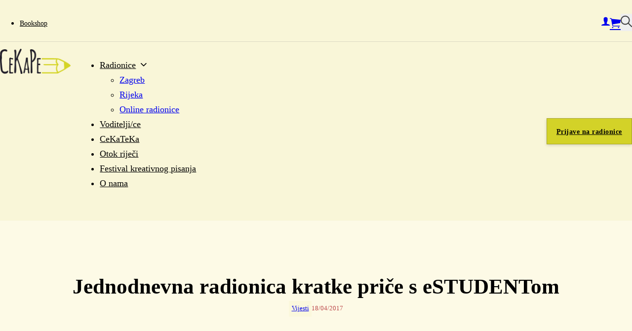

--- FILE ---
content_type: text/html; charset=UTF-8
request_url: https://cekape.com/jednodnevna-radionica-kratke-price-s-estudentom/
body_size: 38474
content:
<!DOCTYPE html><html lang="hr"><head><script data-no-optimize="1">var litespeed_docref=sessionStorage.getItem("litespeed_docref");litespeed_docref&&(Object.defineProperty(document,"referrer",{get:function(){return litespeed_docref}}),sessionStorage.removeItem("litespeed_docref"));</script> <meta charset="UTF-8"><meta name="viewport" content="width=device-width, initial-scale=1"><title>Jednodnevna radionica kratke priče s eSTUDENTom - CeKaPe</title><style>img:is([sizes="auto" i], [sizes^="auto," i]) { contain-intrinsic-size: 3000px 1500px }</style><meta name="description" content="Ako si oduvijek volio slušati kratke priče, a zanima te kako one nastaju, postoji radionica koja je idealna za tebe. Centar za kreativno pisanje CeKaPe već deset godina u različitim radionicama u Zagrebu i Rijeci polaznicima nudi mogućnost da dijele iskustvo pisanja i da njihove tekstove procijene profesionalni voditelji. Radionice&hellip;"><meta name="robots" content="index, follow, max-snippet:-1, max-image-preview:large, max-video-preview:-1"><link rel="canonical" href="https://cekape.com/jednodnevna-radionica-kratke-price-s-estudentom/"><meta property="og:url" content="https://cekape.com/jednodnevna-radionica-kratke-price-s-estudentom/"><meta property="og:site_name" content="CeKaPe"><meta property="og:locale" content="hr"><meta property="og:type" content="article"><meta property="article:author" content="https://www.facebook.com/cekape"><meta property="article:publisher" content="https://www.facebook.com/cekape"><meta property="article:section" content="Vijesti"><meta property="og:title" content="Jednodnevna radionica kratke priče s eSTUDENTom - CeKaPe"><meta property="og:description" content="Ako si oduvijek volio slušati kratke priče, a zanima te kako one nastaju, postoji radionica koja je idealna za tebe. Centar za kreativno pisanje CeKaPe već deset godina u različitim radionicama u Zagrebu i Rijeci polaznicima nudi mogućnost da dijele iskustvo pisanja i da njihove tekstove procijene profesionalni voditelji. Radionice&hellip;"><meta property="og:image" content="https://cekape.com/wp-content/uploads/2017/04/17990280_1451261741561491_2031008880957484067_o.jpg"><meta property="og:image:secure_url" content="https://cekape.com/wp-content/uploads/2017/04/17990280_1451261741561491_2031008880957484067_o.jpg"><meta property="og:image:width" content="594"><meta property="og:image:height" content="349"><meta property="fb:pages" content=""><meta property="fb:admins" content=""><meta property="fb:app_id" content=""><meta name="twitter:card" content="summary"><meta name="twitter:title" content="Jednodnevna radionica kratke priče s eSTUDENTom - CeKaPe"><meta name="twitter:description" content="Ako si oduvijek volio slušati kratke priče, a zanima te kako one nastaju, postoji radionica koja je idealna za tebe. Centar za kreativno pisanje CeKaPe već deset godina u različitim radionicama u Zagrebu i Rijeci polaznicima nudi mogućnost da dijele iskustvo pisanja i da njihove tekstove procijene profesionalni voditelji. Radionice&hellip;"><meta name="twitter:image" content="https://cekape.com/wp-content/uploads/2017/04/17990280_1451261741561491_2031008880957484067_o.jpg"><link rel='dns-prefetch' href='//fonts.googleapis.com' /><link rel="alternate" type="application/rss+xml" title="CeKaPe &raquo; Kanal" href="https://cekape.com/feed/" /><link rel="alternate" type="application/rss+xml" title="CeKaPe &raquo; Kanal komentara" href="https://cekape.com/comments/feed/" /><link rel="preconnect" href="https://fonts.gstatic.com/" crossorigin><style id="litespeed-ccss">ul{box-sizing:border-box}:root{--wp--preset--font-size--normal:16px;--wp--preset--font-size--huge:42px}.screen-reader-text{border:0;clip:rect(1px,1px,1px,1px);clip-path:inset(50%);height:1px;margin:-1px;overflow:hidden;padding:0;position:absolute;width:1px;word-wrap:normal!important}:root{--wp--preset--aspect-ratio--square:1;--wp--preset--aspect-ratio--4-3:4/3;--wp--preset--aspect-ratio--3-4:3/4;--wp--preset--aspect-ratio--3-2:3/2;--wp--preset--aspect-ratio--2-3:2/3;--wp--preset--aspect-ratio--16-9:16/9;--wp--preset--aspect-ratio--9-16:9/16;--wp--preset--color--black:#000;--wp--preset--color--cyan-bluish-gray:#abb8c3;--wp--preset--color--white:#fff;--wp--preset--color--pale-pink:#f78da7;--wp--preset--color--vivid-red:#cf2e2e;--wp--preset--color--luminous-vivid-orange:#ff6900;--wp--preset--color--luminous-vivid-amber:#fcb900;--wp--preset--color--light-green-cyan:#7bdcb5;--wp--preset--color--vivid-green-cyan:#00d084;--wp--preset--color--pale-cyan-blue:#8ed1fc;--wp--preset--color--vivid-cyan-blue:#0693e3;--wp--preset--color--vivid-purple:#9b51e0;--wp--preset--color--cf-primary:var(--primary);--wp--preset--color--cf-primary-5:var(--primary-5);--wp--preset--color--cf-primary-10:var(--primary-10);--wp--preset--color--cf-primary-20:var(--primary-20);--wp--preset--color--cf-primary-30:var(--primary-30);--wp--preset--color--cf-primary-40:var(--primary-40);--wp--preset--color--cf-primary-50:var(--primary-50);--wp--preset--color--cf-primary-60:var(--primary-60);--wp--preset--color--cf-primary-70:var(--primary-70);--wp--preset--color--cf-primary-80:var(--primary-80);--wp--preset--color--cf-primary-90:var(--primary-90);--wp--preset--color--cf-primary-d-1:var(--primary-d-1);--wp--preset--color--cf-primary-d-2:var(--primary-d-2);--wp--preset--color--cf-primary-d-3:var(--primary-d-3);--wp--preset--color--cf-primary-d-4:var(--primary-d-4);--wp--preset--color--cf-primary-l-1:var(--primary-l-1);--wp--preset--color--cf-primary-l-2:var(--primary-l-2);--wp--preset--color--cf-primary-l-3:var(--primary-l-3);--wp--preset--color--cf-primary-l-4:var(--primary-l-4);--wp--preset--color--cf-secondary:var(--secondary);--wp--preset--color--cf-secondary-5:var(--secondary-5);--wp--preset--color--cf-secondary-10:var(--secondary-10);--wp--preset--color--cf-secondary-20:var(--secondary-20);--wp--preset--color--cf-secondary-30:var(--secondary-30);--wp--preset--color--cf-secondary-40:var(--secondary-40);--wp--preset--color--cf-secondary-50:var(--secondary-50);--wp--preset--color--cf-secondary-60:var(--secondary-60);--wp--preset--color--cf-secondary-70:var(--secondary-70);--wp--preset--color--cf-secondary-80:var(--secondary-80);--wp--preset--color--cf-secondary-90:var(--secondary-90);--wp--preset--color--cf-secondary-d-1:var(--secondary-d-1);--wp--preset--color--cf-secondary-d-2:var(--secondary-d-2);--wp--preset--color--cf-secondary-d-3:var(--secondary-d-3);--wp--preset--color--cf-secondary-d-4:var(--secondary-d-4);--wp--preset--color--cf-secondary-l-1:var(--secondary-l-1);--wp--preset--color--cf-secondary-l-2:var(--secondary-l-2);--wp--preset--color--cf-secondary-l-3:var(--secondary-l-3);--wp--preset--color--cf-secondary-l-4:var(--secondary-l-4);--wp--preset--color--cf-tertiary:var(--tertiary);--wp--preset--color--cf-tertiary-5:var(--tertiary-5);--wp--preset--color--cf-tertiary-10:var(--tertiary-10);--wp--preset--color--cf-tertiary-20:var(--tertiary-20);--wp--preset--color--cf-tertiary-30:var(--tertiary-30);--wp--preset--color--cf-tertiary-40:var(--tertiary-40);--wp--preset--color--cf-tertiary-50:var(--tertiary-50);--wp--preset--color--cf-tertiary-60:var(--tertiary-60);--wp--preset--color--cf-tertiary-70:var(--tertiary-70);--wp--preset--color--cf-tertiary-80:var(--tertiary-80);--wp--preset--color--cf-tertiary-90:var(--tertiary-90);--wp--preset--color--cf-tertiary-d-1:var(--tertiary-d-1);--wp--preset--color--cf-tertiary-d-2:var(--tertiary-d-2);--wp--preset--color--cf-tertiary-d-3:var(--tertiary-d-3);--wp--preset--color--cf-tertiary-d-4:var(--tertiary-d-4);--wp--preset--color--cf-tertiary-l-1:var(--tertiary-l-1);--wp--preset--color--cf-tertiary-l-2:var(--tertiary-l-2);--wp--preset--color--cf-tertiary-l-3:var(--tertiary-l-3);--wp--preset--color--cf-tertiary-l-4:var(--tertiary-l-4);--wp--preset--color--cf-bg-body:var(--bg-body);--wp--preset--color--cf-bg-surface:var(--bg-surface);--wp--preset--color--cf-text-body:var(--text-body);--wp--preset--color--cf-text-title:var(--text-title);--wp--preset--color--cf-border-primary:var(--border-primary);--wp--preset--color--cf-shadow-primary:var(--shadow-primary);--wp--preset--color--cf-light:var(--light);--wp--preset--color--cf-light-5:var(--light-5);--wp--preset--color--cf-light-10:var(--light-10);--wp--preset--color--cf-light-20:var(--light-20);--wp--preset--color--cf-light-30:var(--light-30);--wp--preset--color--cf-light-40:var(--light-40);--wp--preset--color--cf-light-50:var(--light-50);--wp--preset--color--cf-light-60:var(--light-60);--wp--preset--color--cf-light-70:var(--light-70);--wp--preset--color--cf-light-80:var(--light-80);--wp--preset--color--cf-light-90:var(--light-90);--wp--preset--color--cf-dark:var(--dark);--wp--preset--color--cf-dark-5:var(--dark-5);--wp--preset--color--cf-dark-10:var(--dark-10);--wp--preset--color--cf-dark-20:var(--dark-20);--wp--preset--color--cf-dark-30:var(--dark-30);--wp--preset--color--cf-dark-40:var(--dark-40);--wp--preset--color--cf-dark-50:var(--dark-50);--wp--preset--color--cf-dark-60:var(--dark-60);--wp--preset--color--cf-dark-70:var(--dark-70);--wp--preset--color--cf-dark-80:var(--dark-80);--wp--preset--color--cf-dark-90:var(--dark-90);--wp--preset--color--cf-success:var(--success);--wp--preset--color--cf-success-5:var(--success-5);--wp--preset--color--cf-success-10:var(--success-10);--wp--preset--color--cf-success-20:var(--success-20);--wp--preset--color--cf-success-30:var(--success-30);--wp--preset--color--cf-success-40:var(--success-40);--wp--preset--color--cf-success-50:var(--success-50);--wp--preset--color--cf-success-60:var(--success-60);--wp--preset--color--cf-success-70:var(--success-70);--wp--preset--color--cf-success-80:var(--success-80);--wp--preset--color--cf-success-90:var(--success-90);--wp--preset--color--cf-error:var(--error);--wp--preset--color--cf-error-5:var(--error-5);--wp--preset--color--cf-error-10:var(--error-10);--wp--preset--color--cf-error-20:var(--error-20);--wp--preset--color--cf-error-30:var(--error-30);--wp--preset--color--cf-error-40:var(--error-40);--wp--preset--color--cf-error-50:var(--error-50);--wp--preset--color--cf-error-60:var(--error-60);--wp--preset--color--cf-error-70:var(--error-70);--wp--preset--color--cf-error-80:var(--error-80);--wp--preset--color--cf-error-90:var(--error-90);--wp--preset--gradient--vivid-cyan-blue-to-vivid-purple:linear-gradient(135deg,rgba(6,147,227,1) 0%,#9b51e0 100%);--wp--preset--gradient--light-green-cyan-to-vivid-green-cyan:linear-gradient(135deg,#7adcb4 0%,#00d082 100%);--wp--preset--gradient--luminous-vivid-amber-to-luminous-vivid-orange:linear-gradient(135deg,rgba(252,185,0,1) 0%,rgba(255,105,0,1) 100%);--wp--preset--gradient--luminous-vivid-orange-to-vivid-red:linear-gradient(135deg,rgba(255,105,0,1) 0%,#cf2e2e 100%);--wp--preset--gradient--very-light-gray-to-cyan-bluish-gray:linear-gradient(135deg,#eee 0%,#a9b8c3 100%);--wp--preset--gradient--cool-to-warm-spectrum:linear-gradient(135deg,#4aeadc 0%,#9778d1 20%,#cf2aba 40%,#ee2c82 60%,#fb6962 80%,#fef84c 100%);--wp--preset--gradient--blush-light-purple:linear-gradient(135deg,#ffceec 0%,#9896f0 100%);--wp--preset--gradient--blush-bordeaux:linear-gradient(135deg,#fecda5 0%,#fe2d2d 50%,#6b003e 100%);--wp--preset--gradient--luminous-dusk:linear-gradient(135deg,#ffcb70 0%,#c751c0 50%,#4158d0 100%);--wp--preset--gradient--pale-ocean:linear-gradient(135deg,#fff5cb 0%,#b6e3d4 50%,#33a7b5 100%);--wp--preset--gradient--electric-grass:linear-gradient(135deg,#caf880 0%,#71ce7e 100%);--wp--preset--gradient--midnight:linear-gradient(135deg,#020381 0%,#2874fc 100%);--wp--preset--font-size--small:13px;--wp--preset--font-size--medium:20px;--wp--preset--font-size--large:36px;--wp--preset--font-size--x-large:42px;--wp--preset--font-family--inter:"Inter",sans-serif;--wp--preset--font-family--cardo:Cardo;--wp--preset--spacing--20:.44rem;--wp--preset--spacing--30:.67rem;--wp--preset--spacing--40:1rem;--wp--preset--spacing--50:1.5rem;--wp--preset--spacing--60:2.25rem;--wp--preset--spacing--70:3.38rem;--wp--preset--spacing--80:5.06rem;--wp--preset--shadow--natural:6px 6px 9px rgba(0,0,0,.2);--wp--preset--shadow--deep:12px 12px 50px rgba(0,0,0,.4);--wp--preset--shadow--sharp:6px 6px 0px rgba(0,0,0,.2);--wp--preset--shadow--outlined:6px 6px 0px -3px rgba(255,255,255,1),6px 6px rgba(0,0,0,1);--wp--preset--shadow--crisp:6px 6px 0px rgba(0,0,0,1)}:root{--bricks-vh:1vh;--bricks-color-primary:#ffd64f;--bricks-color-secondary:#fc5778;--bricks-text-dark:#212121;--bricks-text-medium:#616161;--bricks-text-light:#9e9e9e;--bricks-text-info:#00b0f4;--bricks-text-success:#11b76b;--bricks-text-warning:#ffa100;--bricks-text-danger:#fa4362;--bricks-bg-info:#e5f3ff;--bricks-bg-success:#e6f6ed;--bricks-bg-warning:#fff2d7;--bricks-bg-danger:#ffe6ec;--bricks-bg-dark:#263238;--bricks-bg-light:#f5f6f7;--bricks-border-color:#dddedf;--bricks-border-radius:4px;--bricks-tooltip-bg:#23282d;--bricks-tooltip-text:#eaecef}html{-ms-text-size-adjust:100%;-webkit-text-size-adjust:100%;line-height:1.15}body{margin:0}article,figure,header,main,nav,section{display:block}figure{margin:1em 40px}img{border-style:none}button,input{font-family:sans-serif;font-size:100%;line-height:1.15;margin:0}button,input{overflow:visible}button{text-transform:none}button{-webkit-appearance:button}button::-moz-focus-inner{border-style:none;padding:0}button:-moz-focusring{outline:1px dotted ButtonText}[type=search]{-webkit-appearance:textfield;outline-offset:-2px}[type=search]::-webkit-search-cancel-button,[type=search]::-webkit-search-decoration{-webkit-appearance:none}::-webkit-file-upload-button{-webkit-appearance:button;font:inherit}.brxe-section{align-items:center;display:flex;flex-direction:column;margin-left:auto;margin-right:auto;width:100%}@media (max-width:768px){.brxe-section{flex-wrap:wrap}}.brxe-section.bricks-lazy-hidden{background-image:none!important}.brxe-container{align-items:flex-start;display:flex;flex-direction:column;margin-left:auto;margin-right:auto;width:1100px}@media (max-width:768px){.brxe-container{flex-wrap:wrap}}.brxe-container.bricks-lazy-hidden{background-image:none!important}.brxe-block{align-items:flex-start;display:flex;flex-direction:column;width:100%}@media (max-width:768px){.brxe-block{flex-wrap:wrap}}.brxe-block.bricks-lazy-hidden{background-image:none!important}.brxe-div.bricks-lazy-hidden{background-image:none!important}[class*=brxe-]{max-width:100%}svg:not([width]){min-width:1em}svg:not([height]){min-height:1em}span[class*=brxe-]:not(.brxe-section):not(.brxe-container):not(.brxe-block):not(.brxe-div){width:auto}html{box-sizing:border-box;font-size:62.5%;height:100%}*,:after,:before{box-sizing:border-box;outline:none}*{border-color:var(--bricks-border-color)}body{-webkit-font-smoothing:antialiased;-moz-osx-font-smoothing:grayscale;word-wrap:break-word;background-color:#fff;background-position:50%;color:#363636;font-family:-apple-system,"system-ui",Segoe UI,roboto,helvetica,arial,sans-serif,Apple Color Emoji,Segoe UI Emoji,Segoe UI Symbol;font-size:15px;line-height:1.7}.brx-body{display:flex;flex-direction:column;margin:0 auto;width:100%}h1,h4{margin:0;text-rendering:optimizelegibility}h1{font-size:2.4em}h1{line-height:1.4}h4{line-height:1.4}h4{font-size:1.6em}img{height:auto;max-width:100%;outline:none;vertical-align:middle}button{border:none;outline:none;padding:0}label{color:var(--bricks-text-light);display:block;font-weight:400;margin-bottom:5px}button,input{font-family:inherit;text-align:inherit}input:not([type=submit]){border-style:solid;border-width:1px;box-shadow:none;color:currentcolor;font-size:inherit;line-height:40px;outline:none;padding:0 12px;width:100%}::placeholder{color:var(--bricks-border-color)}.skip-link{background:#000;border-bottom-right-radius:8px;color:#fff;font-weight:700;left:0;padding:5px 10px;position:fixed;top:0;transform:translateY(-102%);z-index:9999}.brx-submenu-toggle{align-items:center;display:flex}.brx-submenu-toggle.icon-right button{margin-left:10px}.brx-submenu-toggle button{align-items:center;background-color:transparent;color:currentcolor;display:flex;will-change:transform}.brx-submenu-toggle svg{stroke:currentcolor}#brx-content{flex:1;position:relative;width:100%}#brx-header{background-position:50%;background-size:cover;position:relative;width:100%}.bricks-search-form{align-items:stretch;display:flex!important;justify-content:space-between;position:relative;width:100%}.bricks-search-form input[type=search]{background-color:inherit;color:currentcolor;display:inline-block;max-width:100%;padding:0 20px;width:auto}.bricks-search-form input{line-height:40px;width:100%}.bricks-button{align-items:center;border-width:0;color:var(--bricks-text-dark);display:inline-flex;gap:10px;justify-content:center;letter-spacing:.5px;padding:.5em 1em;text-align:center}.screen-reader-text,.screen-reader-text span{clip:rect(1px,1px,1px,1px);height:1px;overflow:hidden;position:absolute!important;white-space:nowrap;width:1px}figure{margin:1em 0;width:100%}.brxe-button{width:auto}.brxe-icon{font-size:60px}figure.brxe-image{margin:0}.brxe-logo{color:currentcolor;font-size:20px;font-weight:600;line-height:1}.brxe-logo img{display:block;height:auto;width:auto}.brxe-nav-menu .bricks-mobile-menu-wrapper{bottom:0;color:#fff;display:flex;flex-direction:column;height:100vh;height:calc(var(--bricks-vh,1vh)*100);left:0;position:fixed;right:auto;scrollbar-width:none;top:var(--wp-admin--admin-bar--height,0);visibility:hidden;width:300px;z-index:999}.brxe-nav-menu .bricks-mobile-menu-wrapper::-webkit-scrollbar{background:0 0;height:0;width:0}.brxe-nav-menu .bricks-mobile-menu-wrapper:before{background-color:#23282d;background-size:cover;bottom:0;content:"";left:0;position:absolute;right:0;top:0;z-index:-1}.brxe-nav-menu .bricks-mobile-menu-wrapper.left{transform:translateX(-100%)}.brxe-nav-menu .bricks-mobile-menu-wrapper .bricks-mobile-menu{overflow-y:scroll;position:relative;scrollbar-width:none}.brxe-nav-menu .bricks-mobile-menu-wrapper .bricks-mobile-menu::-webkit-scrollbar{background:0 0;height:0;width:0}.brxe-nav-menu .bricks-mobile-menu-wrapper .bricks-mobile-menu>li>.brx-submenu-toggle>*,.brxe-nav-menu .bricks-mobile-menu-wrapper .bricks-mobile-menu>li>a{padding:0 30px}.brxe-nav-menu .bricks-mobile-menu-wrapper a{display:block;width:100%}.brxe-nav-menu .bricks-mobile-menu-wrapper li a{line-height:60px}.brxe-nav-menu .bricks-mobile-menu-wrapper .sub-menu{background:none!important;display:none;line-height:40px}.brxe-nav-menu .bricks-mobile-menu-wrapper .sub-menu li>a{padding:0 45px}.brxe-nav-menu .bricks-mobile-menu-overlay{background-color:rgba(0,0,0,.25);bottom:0;left:0;opacity:0;position:fixed;right:0;top:0;visibility:hidden;z-index:-1}li.menu-item-has-children [aria-expanded] .menu-item-icon{background-color:transparent;color:inherit}.bricks-search-overlay{background-color:#fff;background-position:50%;background-size:cover;bottom:0;color:var(--bricks-text-medium);height:100%;left:0;opacity:0;position:fixed;right:0;text-align:center;top:0;transform:scale(1.1);visibility:hidden;width:100%;z-index:-1}.bricks-search-overlay:after{bottom:0;content:"";left:0;position:absolute;right:0;top:0}.bricks-search-overlay .bricks-search-inner{align-items:center;display:flex;flex-direction:column;height:100%;justify-content:center;position:relative;z-index:1}.bricks-search-overlay .close{background-color:transparent!important;font-size:60px;line-height:1;position:fixed;right:30px;text-align:center;top:15px;z-index:1}.bricks-search-overlay .title{margin:0 0 1em}.bricks-search-overlay .bricks-search-form{max-width:600px}.bricks-search-overlay .bricks-search-form input[type=search]{background-color:transparent;border-radius:0;font-size:1.4em;line-height:60px;text-align:center;width:100%}.bricks-background-primary{background-color:var(--bricks-color-primary)}:root{--bricks-woo-input-height:40px}.brxe-woocommerce-mini-cart{position:relative;width:auto}.brxe-woocommerce-mini-cart.hide-empty-count .cart-count{display:none}.brxe-woocommerce-mini-cart .mini-cart-link{align-items:center;display:flex;flex-direction:row;flex-wrap:nowrap;gap:10px}.brxe-woocommerce-mini-cart .mini-cart-link i{display:flex;font-size:27px}.brxe-woocommerce-mini-cart .mini-cart-link .cart-icon{display:flex;position:relative}.brxe-woocommerce-mini-cart .cart-count{align-items:center;background-color:#000;border-radius:50%;color:#fff;display:flex;font-size:10px;font-weight:700;height:18px;justify-content:center;line-height:1;position:absolute;right:0;top:0;transform:translate(50%,-50%);width:18px}.brxe-woocommerce-mini-cart .cart-detail{background-color:#fff;border-style:solid;border-width:1px;opacity:0;position:absolute;right:0;top:calc(100% + 15px);visibility:hidden;width:400px;z-index:-1}.brxe-woocommerce-mini-cart .cart-detail .widget_shopping_cart_content{display:flex;flex-direction:column;height:100%;justify-content:space-between;padding:30px}[class*=" ion-"],[class*=" ion-ios-"],[class^=ion-],[class^=ion-ios-]{speak:never;-webkit-font-smoothing:antialiased;-moz-osx-font-smoothing:grayscale;display:inline-block;font-family:Ionicons;font-style:normal;font-variant:normal;font-weight:400;line-height:1;text-rendering:auto;text-transform:none}[class*=" ion-"]:before,[class*=" ion-ios-"]:before,[class^=ion-]:before,[class^=ion-ios-]:before{font-family:Ionicons}.ion-ios-arrow-down:before{content:"\f3d0"}.ion-ios-cart:before{content:"\f3f8"}.ion-ios-person:before{content:"\f47e"}.ion-ios-search:before{content:"\f4a5"}html{scroll-behavior:smooth}:root{--primary:#d3d228;--primary-5:#d3d2280d;--primary-10:#d3d2281a;--primary-20:#d3d22833;--primary-30:#d3d2284d;--primary-40:#d3d22866;--primary-50:#d3d22880;--primary-60:#d3d22899;--primary-70:#d3d228b3;--primary-80:#d3d228cc;--primary-90:#d3d228e6;--primary-d-1:#a5a426;--primary-d-2:#7a7821;--primary-d-3:#504f1b;--primary-d-4:#2b2913;--primary-l-1:#dedb5e;--primary-l-2:#e9e488;--primary-l-3:#f1edb0;--primary-l-4:#f9f6d8;--secondary:#386641;--secondary-5:#3866410d;--secondary-10:#3866411a;--secondary-20:#38664133;--secondary-30:#3866414d;--secondary-40:#38664166;--secondary-50:#38664180;--secondary-60:#38664199;--secondary-70:#386641b3;--secondary-80:#386641cc;--secondary-90:#386641e6;--secondary-d-1:#2e5135;--secondary-d-2:#253d29;--secondary-d-3:#1b2b1e;--secondary-d-4:#121912;--secondary-l-1:#5e8364;--secondary-l-2:#85a188;--secondary-l-3:#acbfae;--secondary-l-4:#d5dfd6;--tertiary:#bc4749;--tertiary-5:#bc47490d;--tertiary-10:#bc47491a;--tertiary-20:#bc474933;--tertiary-30:#bc47494d;--tertiary-40:#bc474966;--tertiary-50:#bc474980;--tertiary-60:#bc474999;--tertiary-70:#bc4749b3;--tertiary-80:#bc4749cc;--tertiary-90:#bc4749e6;--tertiary-d-1:#943a3b;--tertiary-d-2:#6e2e2d;--tertiary-d-3:#492220;--tertiary-d-4:#281514;--tertiary-l-1:#ce6e6a;--tertiary-l-2:#dd928d;--tertiary-l-3:#ebb6b2;--tertiary-l-4:#f6dad8;--bg-body:#fdfae6;--bg-surface:hsla(0,0%,100%,1);--text-body:hsla(0,0%,25%,1);--text-title:#000;--border-primary:hsla(0,0%,50%,.25);--shadow-primary:hsla(0,0%,0%,.15);--light:#fff;--light-5:hsla(0,0%,100%,.05);--light-10:hsla(0,0%,100%,.1);--light-20:hsla(0,0%,100%,.2);--light-30:hsla(0,0%,100%,.3);--light-40:hsla(0,0%,100%,.4);--light-50:hsla(0,0%,100%,.5);--light-60:hsla(0,0%,100%,.6);--light-70:hsla(0,0%,100%,.7);--light-80:hsla(0,0%,100%,.8);--light-90:hsla(0,0%,100%,.9);--dark:#000;--dark-5:hsla(0,0%,0%,.05);--dark-10:hsla(0,0%,0%,.1);--dark-20:hsla(0,0%,0%,.2);--dark-30:hsla(0,0%,0%,.3);--dark-40:hsla(0,0%,0%,.4);--dark-50:hsla(0,0%,0%,.5);--dark-60:hsla(0,0%,0%,.6);--dark-70:hsla(0,0%,0%,.7);--dark-80:hsla(0,0%,0%,.8);--dark-90:hsla(0,0%,0%,.9);--success:#24f95d;--success-5:hsla(136,95%,56%,.05);--success-10:hsla(136,95%,56%,.1);--success-20:hsla(136,95%,56%,.2);--success-30:hsla(136,95%,56%,.3);--success-40:hsla(136,95%,56%,.4);--success-50:hsla(136,95%,56%,.5);--success-60:hsla(136,95%,56%,.6);--success-70:hsla(136,95%,56%,.7);--success-80:hsla(136,95%,56%,.8);--success-90:hsla(136,95%,56%,.9);--error:#f92444;--error-5:hsla(351,95%,56%,.05);--error-10:hsla(351,95%,56%,.1);--error-20:hsla(351,95%,56%,.2);--error-30:hsla(351,95%,56%,.3);--error-40:hsla(351,95%,56%,.4);--error-50:hsla(351,95%,56%,.5);--error-60:hsla(351,95%,56%,.6);--error-70:hsla(351,95%,56%,.7);--error-80:hsla(351,95%,56%,.8);--error-90:hsla(351,95%,56%,.9);--space-4xs:clamp(.52rem,calc(-.03vw + .53rem),.49rem);--space-3xs:clamp(.66rem,calc(.04vw + .64rem),.7rem);--space-2xs:clamp(.82rem,calc(.16vw + .77rem),.99rem);--space-xs:clamp(1.02rem,calc(.35vw + .91rem),1.4rem);--space-s:clamp(1.28rem,calc(.65vw + 1.07rem),1.98rem);--space-m:clamp(1.6rem,calc(1.11vw + 1.24rem),2.8rem);--space-l:clamp(2rem,calc(1.81vw + 1.42rem),3.96rem);--space-xl:clamp(2.5rem,calc(2.87vw + 1.58rem),5.6rem);--space-2xl:clamp(3.13rem,calc(4.44vw + 1.71rem),7.92rem);--space-3xl:clamp(3.91rem,calc(6.75vw + 1.75rem),11.19rem);--space-4xl:clamp(4.88rem,calc(10.13vw + 1.64rem),15.83rem);--header-space:var(--space-s);--btn-space:var(--space-xs) var(--space-s);--card-space:var(--space-s);--footer-space:var(--space-s) var(--space-m);--text-xs:clamp(1.26rem,calc(-.23vw + 1.34rem),1.01rem);--text-s:clamp(1.42rem,calc(-.07vw + 1.44rem),1.35rem);--text-m:clamp(1.6rem,calc(.19vw + 1.54rem),1.8rem);--text-l:clamp(1.8rem,calc(.55vw + 1.62rem),2.4rem);--text-xl:clamp(2.02rem,calc(1.09vw + 1.68rem),3.2rem);--text-2xl:clamp(2.28rem,calc(1.84vw + 1.69rem),4.26rem);--text-3xl:clamp(2.56rem,calc(2.89vw + 1.64rem),5.68rem);--text-4xl:clamp(2.88rem,calc(4.34vw + 1.49rem),7.58rem);--hero-title-size:var(--text-4xl);--post-title-size:var(--text-2xl);--nav-link-size:var(--text-s);--radius-xs:clamp(.4rem,calc(0vw + .4rem),.4rem);--radius-s:clamp(.6rem,calc(.19vw + .54rem),.8rem);--radius-m:clamp(1rem,calc(.19vw + .94rem),1.2rem);--radius-l:clamp(1.6rem,calc(.37vw + 1.48rem),2rem);--radius-xl:clamp(2.6rem,calc(.56vw + 2.42rem),3.2rem);--radius-full:999rem;--shadow-xs:0 1px 2px var(--shadow-primary);--shadow-s:0 1.5px 3px var(--shadow-primary);--shadow-m:0 2px 6px var(--shadow-primary);--shadow-l:0 3px 12px var(--shadow-primary);--shadow-xl:0 6px 48px var(--shadow-primary)}.bm-header-8.brxe-section{padding-top:var(--space-xs);padding-bottom:var(--space-xs);background-color:var(--primary-l-4)}.bm-header-8__topbar.brxe-container{display:flex;flex-direction:row;justify-content:flex-end;padding-bottom:var(--space-4xs);align-items:center}.bm-header-8__topbar{border-bottom:.1rem solid var(--border-primary)}.bm-header-8__menu-top.brxe-nav-menu .bricks-nav-menu>li>a{color:var(--black);font-size:var(--text-s)}.bm-header-8__menu-top.brxe-nav-menu .bricks-nav-menu>li{margin-left:0}.bm-header-8__menu-top .bricks-nav-menu{gap:3rem}.bm-header-8__menu-top.menu-right .bricks-nav-menu{justify-content:flex-end}@media (max-width:768px){.bm-header-8__menu-top.brxe-nav-menu .bricks-nav-menu>li>a{padding-right:1.5rem;padding-left:1.5rem}}.bm-header-8__right.brxe-div{display:flex;align-items:center;column-gap:var(--space-s);justify-content:flex-end;grid-column:-1}@media (max-width:992px){.bm-header-8__right.brxe-div{margin-left:auto}}.bm-header-8__icon.brxe-icon{font-size:var(--text-l)}.bm-header-8__container.brxe-container{padding-top:var(--space-xs);flex-wrap:nowrap;flex-direction:row;align-items:center;column-gap:var(--space-m)}@media (max-width:992px){.bm-header-8__container.brxe-container{justify-content:space-between}}@media (max-width:768px){.bm-header-8__container.brxe-container{display:grid;align-items:initial}}.bm-header-8__brand.brxe-block{grid-column:span 2}@media (max-width:768px){.bm-header-8__brand.brxe-block{grid-column:span 3}}.bm-header-8__logo.brxe-logo{width:100%;max-width:100%}.bm-header-8__logo.brxe-logo .bricks-site-logo{height:100%;width:100%}.bm-header-8__nav-wrapper.brxe-block{align-self:flex-end!important;flex-direction:row;align-items:flex-end}@media (max-width:992px){.bm-header-8__nav-wrapper.brxe-block{order:3;column-gap:var(--space-m)}}@media (max-width:768px){.bm-header-8__nav-wrapper.brxe-block{grid-column:15}}.bm-header-8__menu.brxe-nav-menu .bricks-nav-menu>li>a{color:var(--text-black)}.bm-header-8__menu.brxe-nav-menu .bricks-nav-menu>li>.brx-submenu-toggle>*{color:var(--text-black)}.bm-header-8__menu.brxe-nav-menu .bricks-nav-menu>li{margin-right:3rem;margin-left:0}.bm-header-8__menu{margin-right:auto}@media (max-width:768px){.bm-header-8__menu.brxe-nav-menu{margin-right:var(--space-m);margin-left:auto}}.bm-header-8__search.brxe-search button{width:auto;font-size:var(--text-xl);color:var(--text-body)}.bm-header-8__search.brxe-search .bricks-search-overlay:after{background-color:var(--primary-l-3)}.bm-header-8__search.brxe-search input[type=search]{border-color:var(--primary-d-4);font-size:var(--text-body)}.header-5__cta{margin-left:2rem}.blog-single-2.brxe-section{padding-top:var(--space-3xl);padding-right:var(--space-xl);padding-bottom:var(--space-3xl);padding-left:var(--space-xl);background-color:var(--bg-body)}.blog-single-2-container.brxe-container{row-gap:var(--space-xl);align-items:center}.blog-single-2-head.brxe-div{display:flex;flex-direction:column;align-items:center;text-align:center;width:100%;row-gap:var(--space-s)}@media (max-width:480px){.blog-single-2-head.brxe-div{align-items:flex-start;text-align:left}}.blog-single-head__meta.brxe-div{display:flex;align-items:center;column-gap:var(--space-s)}.blog-single-head__details.brxe-div{display:flex;column-gap:var(--space-xs);align-items:center}@media (max-width:480px){.blog-single-head__details.brxe-div{flex-direction:column;align-items:flex-start}}.blog-single-head__term.brxe-text-basic{padding-top:var(--space-4xs);padding-right:var(--space-4xs);padding-bottom:var(--space-4xs);padding-left:var(--space-4xs);background-color:var(--primary-5);font-size:var(--text-xs)}.blog-single-head__date.brxe-text-basic{color:var(--tertiary);font-size:var(--text-xs)}.blog-single-2-head__thumb.brxe-image{height:60rem;width:100%}.blog-single-2-head__thumb.brxe-image img{object-fit:cover}@media (max-width:480px){.blog-single-2-head__thumb.brxe-image{height:30rem}}body{background-color:var(--bg-body)}#brxe-lgcuar{grid-column:1/3}@media (max-width:992px){#brxe-lgcuar{grid-column:1/4}}@media (max-width:480px){#brxe-lgcuar{grid-column:1/6}}@media (max-width:992px){#brxe-jrmzop .bricks-nav-menu-wrapper{display:none}#brxe-jrmzop .bricks-mobile-menu-toggle{display:block}}@media (max-width:992px){#brxe-jrmzop .bricks-nav-menu{flex-direction:row}#brxe-jrmzop .bricks-mobile-menu-toggle{color:var(--dark)}}@media (max-width:480px){#brxe-oohqyn{display:none}}#brxe-vrsakr{grid-column:3/-1;align-items:center}@media (max-width:992px){#brxe-vrsakr{grid-column:12/-1;flex-direction:row;align-items:center}}@media (max-width:768px){#brxe-vrsakr{grid-column:10/-1}}@media (max-width:480px){#brxe-vrsakr{grid-column:8/-1}}#brxe-vxtwln{display:grid;align-items:initial;grid-template-columns:repeat(16,minmax(0,1fr));grid-gap:var(--space-s);align-items:flex-start}#brxe-kzecym{display:none}@media (max-width:480px){#brxe-kzecym{padding-top:var(--space-s);padding-right:var(--space-s);padding-bottom:var(--space-s);padding-left:var(--space-s);display:flex;justify-content:center;flex-direction:column;align-items:center;background-color:var(--primary)}}html{font-size:62.5%}:root{--min-screen-width:320px;--max-screen-width:1400px;--primary:#d3d228;--primary-5:#d3d2280d;--primary-10:#d3d2281a;--primary-20:#d3d22833;--primary-30:#d3d2284d;--primary-40:#d3d22866;--primary-50:#d3d22880;--primary-60:#d3d22899;--primary-70:#d3d228b3;--primary-80:#d3d228cc;--primary-90:#d3d228e6;--primary-d-1:#a5a426;--primary-d-2:#7a7821;--primary-d-3:#504f1b;--primary-d-4:#2b2913;--primary-l-1:#dedb5e;--primary-l-2:#e9e488;--primary-l-3:#f1edb0;--primary-l-4:#f9f6d8;--secondary:#386641;--secondary-5:#3866410d;--secondary-10:#3866411a;--secondary-20:#38664133;--secondary-30:#3866414d;--secondary-40:#38664166;--secondary-50:#38664180;--secondary-60:#38664199;--secondary-70:#386641b3;--secondary-80:#386641cc;--secondary-90:#386641e6;--secondary-d-1:#2e5135;--secondary-d-2:#253d29;--secondary-d-3:#1b2b1e;--secondary-d-4:#121912;--secondary-l-1:#5e8364;--secondary-l-2:#85a188;--secondary-l-3:#acbfae;--secondary-l-4:#d5dfd6;--tertiary:#bc4749;--tertiary-5:#bc47490d;--tertiary-10:#bc47491a;--tertiary-20:#bc474933;--tertiary-30:#bc47494d;--tertiary-40:#bc474966;--tertiary-50:#bc474980;--tertiary-60:#bc474999;--tertiary-70:#bc4749b3;--tertiary-80:#bc4749cc;--tertiary-90:#bc4749e6;--tertiary-d-1:#943a3b;--tertiary-d-2:#6e2e2d;--tertiary-d-3:#492220;--tertiary-d-4:#281514;--tertiary-l-1:#ce6e6a;--tertiary-l-2:#dd928d;--tertiary-l-3:#ebb6b2;--tertiary-l-4:#f6dad8;--bg-body:#fdfae6;--bg-surface:hsla(0,0%,100%,1);--text-body:hsla(0,0%,25%,1);--text-title:#000;--border-primary:hsla(0,0%,50%,.25);--shadow-primary:hsla(0,0%,0%,.15);--light:#fff;--light-5:hsla(0,0%,100%,.05);--light-10:hsla(0,0%,100%,.1);--light-20:hsla(0,0%,100%,.2);--light-30:hsla(0,0%,100%,.3);--light-40:hsla(0,0%,100%,.4);--light-50:hsla(0,0%,100%,.5);--light-60:hsla(0,0%,100%,.6);--light-70:hsla(0,0%,100%,.7);--light-80:hsla(0,0%,100%,.8);--light-90:hsla(0,0%,100%,.9);--dark:#000;--dark-5:hsla(0,0%,0%,.05);--dark-10:hsla(0,0%,0%,.1);--dark-20:hsla(0,0%,0%,.2);--dark-30:hsla(0,0%,0%,.3);--dark-40:hsla(0,0%,0%,.4);--dark-50:hsla(0,0%,0%,.5);--dark-60:hsla(0,0%,0%,.6);--dark-70:hsla(0,0%,0%,.7);--dark-80:hsla(0,0%,0%,.8);--dark-90:hsla(0,0%,0%,.9);--success:#24f95d;--success-5:hsla(136,95%,56%,.05);--success-10:hsla(136,95%,56%,.1);--success-20:hsla(136,95%,56%,.2);--success-30:hsla(136,95%,56%,.3);--success-40:hsla(136,95%,56%,.4);--success-50:hsla(136,95%,56%,.5);--success-60:hsla(136,95%,56%,.6);--success-70:hsla(136,95%,56%,.7);--success-80:hsla(136,95%,56%,.8);--success-90:hsla(136,95%,56%,.9);--error:#f92444;--error-5:hsla(351,95%,56%,.05);--error-10:hsla(351,95%,56%,.1);--error-20:hsla(351,95%,56%,.2);--error-30:hsla(351,95%,56%,.3);--error-40:hsla(351,95%,56%,.4);--error-50:hsla(351,95%,56%,.5);--error-60:hsla(351,95%,56%,.6);--error-70:hsla(351,95%,56%,.7);--error-80:hsla(351,95%,56%,.8);--error-90:hsla(351,95%,56%,.9);--space-4xs:clamp(.52rem,calc(-.03vw + .53rem),.49rem);--space-3xs:clamp(.66rem,calc(.04vw + .64rem),.7rem);--space-2xs:clamp(.82rem,calc(.16vw + .77rem),.99rem);--space-xs:clamp(1.02rem,calc(.35vw + .91rem),1.4rem);--space-s:clamp(1.28rem,calc(.65vw + 1.07rem),1.98rem);--space-m:clamp(1.6rem,calc(1.11vw + 1.24rem),2.8rem);--space-l:clamp(2rem,calc(1.81vw + 1.42rem),3.96rem);--space-xl:clamp(2.5rem,calc(2.87vw + 1.58rem),5.6rem);--space-2xl:clamp(3.13rem,calc(4.44vw + 1.71rem),7.92rem);--space-3xl:clamp(3.91rem,calc(6.75vw + 1.75rem),11.19rem);--space-4xl:clamp(4.88rem,calc(10.13vw + 1.64rem),15.83rem);--text-xs:clamp(1.26rem,calc(-.23vw + 1.34rem),1.01rem);--text-s:clamp(1.42rem,calc(-.07vw + 1.44rem),1.35rem);--text-m:clamp(1.6rem,calc(.19vw + 1.54rem),1.8rem);--text-l:clamp(1.8rem,calc(.55vw + 1.62rem),2.4rem);--text-xl:clamp(2.02rem,calc(1.09vw + 1.68rem),3.2rem);--text-2xl:clamp(2.28rem,calc(1.84vw + 1.69rem),4.26rem);--text-3xl:clamp(2.56rem,calc(2.89vw + 1.64rem),5.68rem);--text-4xl:clamp(2.88rem,calc(4.34vw + 1.49rem),7.58rem);--hero-title-size:var(--text-4xl);--post-title-size:var(--text-2xl);--nav-link-size:var(--text-s);--header-space:var(--space-s);--btn-space:var(--space-xs) var(--space-s);--card-space:var(--space-s);--footer-space:var(--space-s) var(--space-m);--radius-xs:clamp(.4rem,calc(0vw + .4rem),.4rem);--radius-s:clamp(.6rem,calc(.19vw + .54rem),.8rem);--radius-m:clamp(1rem,calc(.19vw + .94rem),1.2rem);--radius-l:clamp(1.6rem,calc(.37vw + 1.48rem),2rem);--radius-xl:clamp(2.6rem,calc(.56vw + 2.42rem),3.2rem);--radius-full:999rem;--shadow-xs:0 1px 2px var(--shadow-primary);--shadow-s:0 1.5px 3px var(--shadow-primary);--shadow-m:0 2px 6px var(--shadow-primary);--shadow-l:0 3px 12px var(--shadow-primary);--shadow-xl:0 6px 48px var(--shadow-primary)}.btn{display:flex;align-items:center;justify-content:center;gap:var(--space-3xs);padding:var(--space-xs) var(--space-s);background:var(--primary);color:var(--dark);font-size:var(--text-m);font-weight:600;border:1px solid var(--primary-d-1);box-shadow:var(--shadow-m);outline:0}.btn.small{font-size:var(--text-s);padding:var(--space-xs) var(--space-s)}H1{font-size:var(--text-4xl);line-height:1.1}H4{font-size:var(--text-xl);line-height:1.3}.bold{font-weight:700}body{min-height:100vh}:root{--wp--preset--color--cf_primary: var(--primary);--wp--preset--color--cf_primary-5: var(--primary-5);--wp--preset--color--cf_primary-10: var(--primary-10);--wp--preset--color--cf_primary-20: var(--primary-20);--wp--preset--color--cf_primary-30: var(--primary-30);--wp--preset--color--cf_primary-40: var(--primary-40);--wp--preset--color--cf_primary-50: var(--primary-50);--wp--preset--color--cf_primary-60: var(--primary-60);--wp--preset--color--cf_primary-70: var(--primary-70);--wp--preset--color--cf_primary-80: var(--primary-80);--wp--preset--color--cf_primary-90: var(--primary-90);--wp--preset--color--cf_primary-d-1: var(--primary-d-1);--wp--preset--color--cf_primary-d-2: var(--primary-d-2);--wp--preset--color--cf_primary-d-3: var(--primary-d-3);--wp--preset--color--cf_primary-d-4: var(--primary-d-4);--wp--preset--color--cf_primary-l-1: var(--primary-l-1);--wp--preset--color--cf_primary-l-2: var(--primary-l-2);--wp--preset--color--cf_primary-l-3: var(--primary-l-3);--wp--preset--color--cf_primary-l-4: var(--primary-l-4);--wp--preset--color--cf_secondary: var(--secondary);--wp--preset--color--cf_secondary-5: var(--secondary-5);--wp--preset--color--cf_secondary-10: var(--secondary-10);--wp--preset--color--cf_secondary-20: var(--secondary-20);--wp--preset--color--cf_secondary-30: var(--secondary-30);--wp--preset--color--cf_secondary-40: var(--secondary-40);--wp--preset--color--cf_secondary-50: var(--secondary-50);--wp--preset--color--cf_secondary-60: var(--secondary-60);--wp--preset--color--cf_secondary-70: var(--secondary-70);--wp--preset--color--cf_secondary-80: var(--secondary-80);--wp--preset--color--cf_secondary-90: var(--secondary-90);--wp--preset--color--cf_secondary-d-1: var(--secondary-d-1);--wp--preset--color--cf_secondary-d-2: var(--secondary-d-2);--wp--preset--color--cf_secondary-d-3: var(--secondary-d-3);--wp--preset--color--cf_secondary-d-4: var(--secondary-d-4);--wp--preset--color--cf_secondary-l-1: var(--secondary-l-1);--wp--preset--color--cf_secondary-l-2: var(--secondary-l-2);--wp--preset--color--cf_secondary-l-3: var(--secondary-l-3);--wp--preset--color--cf_secondary-l-4: var(--secondary-l-4);--wp--preset--color--cf_tertiary: var(--tertiary);--wp--preset--color--cf_tertiary-5: var(--tertiary-5);--wp--preset--color--cf_tertiary-10: var(--tertiary-10);--wp--preset--color--cf_tertiary-20: var(--tertiary-20);--wp--preset--color--cf_tertiary-30: var(--tertiary-30);--wp--preset--color--cf_tertiary-40: var(--tertiary-40);--wp--preset--color--cf_tertiary-50: var(--tertiary-50);--wp--preset--color--cf_tertiary-60: var(--tertiary-60);--wp--preset--color--cf_tertiary-70: var(--tertiary-70);--wp--preset--color--cf_tertiary-80: var(--tertiary-80);--wp--preset--color--cf_tertiary-90: var(--tertiary-90);--wp--preset--color--cf_tertiary-d-1: var(--tertiary-d-1);--wp--preset--color--cf_tertiary-d-2: var(--tertiary-d-2);--wp--preset--color--cf_tertiary-d-3: var(--tertiary-d-3);--wp--preset--color--cf_tertiary-d-4: var(--tertiary-d-4);--wp--preset--color--cf_tertiary-l-1: var(--tertiary-l-1);--wp--preset--color--cf_tertiary-l-2: var(--tertiary-l-2);--wp--preset--color--cf_tertiary-l-3: var(--tertiary-l-3);--wp--preset--color--cf_tertiary-l-4: var(--tertiary-l-4);--wp--preset--color--cf_bg-body: var(--bg-body);--wp--preset--color--cf_bg-surface: var(--bg-surface);--wp--preset--color--cf_text-body: var(--text-body);--wp--preset--color--cf_text-title: var(--text-title);--wp--preset--color--cf_border-primary: var(--border-primary);--wp--preset--color--cf_shadow-primary: var(--shadow-primary);--wp--preset--color--cf_light: var(--light);--wp--preset--color--cf_light-5: var(--light-5);--wp--preset--color--cf_light-10: var(--light-10);--wp--preset--color--cf_light-20: var(--light-20);--wp--preset--color--cf_light-30: var(--light-30);--wp--preset--color--cf_light-40: var(--light-40);--wp--preset--color--cf_light-50: var(--light-50);--wp--preset--color--cf_light-60: var(--light-60);--wp--preset--color--cf_light-70: var(--light-70);--wp--preset--color--cf_light-80: var(--light-80);--wp--preset--color--cf_light-90: var(--light-90);--wp--preset--color--cf_dark: var(--dark);--wp--preset--color--cf_dark-5: var(--dark-5);--wp--preset--color--cf_dark-10: var(--dark-10);--wp--preset--color--cf_dark-20: var(--dark-20);--wp--preset--color--cf_dark-30: var(--dark-30);--wp--preset--color--cf_dark-40: var(--dark-40);--wp--preset--color--cf_dark-50: var(--dark-50);--wp--preset--color--cf_dark-60: var(--dark-60);--wp--preset--color--cf_dark-70: var(--dark-70);--wp--preset--color--cf_dark-80: var(--dark-80);--wp--preset--color--cf_dark-90: var(--dark-90);--wp--preset--color--cf_success: var(--success);--wp--preset--color--cf_success-5: var(--success-5);--wp--preset--color--cf_success-10: var(--success-10);--wp--preset--color--cf_success-20: var(--success-20);--wp--preset--color--cf_success-30: var(--success-30);--wp--preset--color--cf_success-40: var(--success-40);--wp--preset--color--cf_success-50: var(--success-50);--wp--preset--color--cf_success-60: var(--success-60);--wp--preset--color--cf_success-70: var(--success-70);--wp--preset--color--cf_success-80: var(--success-80);--wp--preset--color--cf_success-90: var(--success-90);--wp--preset--color--cf_error: var(--error);--wp--preset--color--cf_error-5: var(--error-5);--wp--preset--color--cf_error-10: var(--error-10);--wp--preset--color--cf_error-20: var(--error-20);--wp--preset--color--cf_error-30: var(--error-30);--wp--preset--color--cf_error-40: var(--error-40);--wp--preset--color--cf_error-50: var(--error-50);--wp--preset--color--cf_error-60: var(--error-60);--wp--preset--color--cf_error-70: var(--error-70);--wp--preset--color--cf_error-80: var(--error-80);--wp--preset--color--cf_error-90: var(--error-90)}</style><link rel="preload" data-asynced="1" data-optimized="2" as="style" onload="this.onload=null;this.rel='stylesheet'" href="https://cekape.com/wp-content/litespeed/ucss/9e2e181544597e29a3f4401acab65dfa.css?ver=e2431" /><script data-optimized="1" type="litespeed/javascript" data-src="https://cekape.com/wp-content/plugins/litespeed-cache/assets/js/css_async.min.js"></script><link rel="preload" as="image" href="https://cekape.com/wp-content/uploads/2024/04/logo@2x.webp"><style id='classic-theme-styles-inline-css'>/*! This file is auto-generated */
.wp-block-button__link{color:#fff;background-color:#32373c;border-radius:9999px;box-shadow:none;text-decoration:none;padding:calc(.667em + 2px) calc(1.333em + 2px);font-size:1.125em}.wp-block-file__button{background:#32373c;color:#fff;text-decoration:none}</style><style id='woocommerce-inline-inline-css'>.woocommerce form .form-row .required { visibility: visible; }</style><style id='wpgb-head-inline-css'>.wp-grid-builder:not(.wpgb-template),.wpgb-facet{opacity:0.01}.wpgb-facet fieldset{margin:0;padding:0;border:none;outline:none;box-shadow:none}.wpgb-facet fieldset:last-child{margin-bottom:40px;}.wpgb-facet fieldset legend.wpgb-sr-only{height:1px;width:1px}</style><style id='bricks-frontend-inline-inline-css'>html {scroll-behavior: smooth}:root {--primary: #d3d228;--primary-5: #d3d2280d;--primary-10: #d3d2281a;--primary-20: #d3d22833;--primary-30: #d3d2284d;--primary-40: #d3d22866;--primary-50: #d3d22880;--primary-60: #d3d22899;--primary-70: #d3d228b3;--primary-80: #d3d228cc;--primary-90: #d3d228e6;--primary-d-1: #a5a426;--primary-d-2: #7a7821;--primary-d-3: #504f1b;--primary-d-4: #2b2913;--primary-l-1: #dedb5e;--primary-l-2: #e9e488;--primary-l-3: #f1edb0;--primary-l-4: #f9f6d8;--secondary: #386641;--secondary-5: #3866410d;--secondary-10: #3866411a;--secondary-20: #38664133;--secondary-30: #3866414d;--secondary-40: #38664166;--secondary-50: #38664180;--secondary-60: #38664199;--secondary-70: #386641b3;--secondary-80: #386641cc;--secondary-90: #386641e6;--secondary-d-1: #2e5135;--secondary-d-2: #253d29;--secondary-d-3: #1b2b1e;--secondary-d-4: #121912;--secondary-l-1: #5e8364;--secondary-l-2: #85a188;--secondary-l-3: #acbfae;--secondary-l-4: #d5dfd6;--tertiary: #BC4749;--tertiary-5: #bc47490d;--tertiary-10: #bc47491a;--tertiary-20: #bc474933;--tertiary-30: #bc47494d;--tertiary-40: #bc474966;--tertiary-50: #bc474980;--tertiary-60: #bc474999;--tertiary-70: #bc4749b3;--tertiary-80: #bc4749cc;--tertiary-90: #bc4749e6;--tertiary-d-1: #943a3b;--tertiary-d-2: #6e2e2d;--tertiary-d-3: #492220;--tertiary-d-4: #281514;--tertiary-l-1: #ce6e6a;--tertiary-l-2: #dd928d;--tertiary-l-3: #ebb6b2;--tertiary-l-4: #f6dad8;--bg-body: #FDFAE6;--bg-surface: hsla(0,0%,100%,1);--text-body: hsla(0,0%,25%,1);--text-title: #000000;--border-primary: hsla(0,0%,50%,0.25);--shadow-primary: hsla(0,0%,0%,0.15);--light: hsl(85,0%,100%);--light-5: hsla(0,0%,100%,0.05);--light-10: hsla(0,0%,100%,0.1);--light-20: hsla(0,0%,100%,0.2);--light-30: hsla(0,0%,100%,0.3);--light-40: hsla(0,0%,100%,0.4);--light-50: hsla(0,0%,100%,0.5);--light-60: hsla(0,0%,100%,0.6);--light-70: hsla(0,0%,100%,0.7);--light-80: hsla(0,0%,100%,0.8);--light-90: hsla(0,0%,100%,0.9);--dark: #000000;--dark-5: hsla(0,0%,0%,0.05);--dark-10: hsla(0,0%,0%,0.1);--dark-20: hsla(0,0%,0%,0.2);--dark-30: hsla(0,0%,0%,0.3);--dark-40: hsla(0,0%,0%,0.4);--dark-50: hsla(0,0%,0%,0.5);--dark-60: hsla(0,0%,0%,0.6);--dark-70: hsla(0,0%,0%,0.7);--dark-80: hsla(0,0%,0%,0.8);--dark-90: hsla(0,0%,0%,0.9);--success: hsl(136,95%,56%);--success-5: hsla(136,95%,56%,0.05);--success-10: hsla(136,95%,56%,0.1);--success-20: hsla(136,95%,56%,0.2);--success-30: hsla(136,95%,56%,0.3);--success-40: hsla(136,95%,56%,0.4);--success-50: hsla(136,95%,56%,0.5);--success-60: hsla(136,95%,56%,0.6);--success-70: hsla(136,95%,56%,0.7);--success-80: hsla(136,95%,56%,0.8);--success-90: hsla(136,95%,56%,0.9);--error: hsl(351,95%,56%);--error-5: hsla(351,95%,56%,0.05);--error-10: hsla(351,95%,56%,0.1);--error-20: hsla(351,95%,56%,0.2);--error-30: hsla(351,95%,56%,0.3);--error-40: hsla(351,95%,56%,0.4);--error-50: hsla(351,95%,56%,0.5);--error-60: hsla(351,95%,56%,0.6);--error-70: hsla(351,95%,56%,0.7);--error-80: hsla(351,95%,56%,0.8);--error-90: hsla(351,95%,56%,0.9);--space-4xs: clamp(0.52rem,calc(-0.03vw + 0.53rem),0.49rem);--space-3xs: clamp(0.66rem,calc(0.04vw + 0.64rem),0.7rem);--space-2xs: clamp(0.82rem,calc(0.16vw + 0.77rem),0.99rem);--space-xs: clamp(1.02rem,calc(0.35vw + 0.91rem),1.4rem);--space-s: clamp(1.28rem,calc(0.65vw + 1.07rem),1.98rem);--space-m: clamp(1.6rem,calc(1.11vw + 1.24rem),2.8rem);--space-l: clamp(2rem,calc(1.81vw + 1.42rem),3.96rem);--space-xl: clamp(2.5rem,calc(2.87vw + 1.58rem),5.6rem);--space-2xl: clamp(3.13rem,calc(4.44vw + 1.71rem),7.92rem);--space-3xl: clamp(3.91rem,calc(6.75vw + 1.75rem),11.19rem);--space-4xl: clamp(4.88rem,calc(10.13vw + 1.64rem),15.83rem);--header-space: var(--space-s);--btn-space: var(--space-xs) var(--space-s);--card-space: var(--space-s);--footer-space: var(--space-s) var(--space-m);--text-xs: clamp(1.26rem,calc(-0.23vw + 1.34rem),1.01rem);--text-s: clamp(1.42rem,calc(-0.07vw + 1.44rem),1.35rem);--text-m: clamp(1.6rem,calc(0.19vw + 1.54rem),1.8rem);--text-l: clamp(1.8rem,calc(0.55vw + 1.62rem),2.4rem);--text-xl: clamp(2.02rem,calc(1.09vw + 1.68rem),3.2rem);--text-2xl: clamp(2.28rem,calc(1.84vw + 1.69rem),4.26rem);--text-3xl: clamp(2.56rem,calc(2.89vw + 1.64rem),5.68rem);--text-4xl: clamp(2.88rem,calc(4.34vw + 1.49rem),7.58rem);--hero-title-size: var(--text-4xl);--post-title-size: var(--text-2xl);--nav-link-size: var(--text-s);--radius-xs: clamp(0.4rem,calc(0vw + 0.4rem),0.4rem);--radius-s: clamp(0.6rem,calc(0.19vw + 0.54rem),0.8rem);--radius-m: clamp(1rem,calc(0.19vw + 0.94rem),1.2rem);--radius-l: clamp(1.6rem,calc(0.37vw + 1.48rem),2rem);--radius-xl: clamp(2.6rem,calc(0.56vw + 2.42rem),3.2rem);--radius-full: 999rem;--shadow-xs: 0 1px 2px var(--shadow-primary);--shadow-s: 0 1.5px 3px var(--shadow-primary);--shadow-m: 0 2px 6px var(--shadow-primary);--shadow-l: 0 3px 12px var(--shadow-primary);--shadow-xl: 0 6px 48px var(--shadow-primary);} :where(.brxe-accordion .accordion-content-wrapper) a, :where(.brxe-icon-box .content) a, :where(.brxe-list) a, :where(.brxe-post-content):not([data-source="bricks"]) a, :where(.brxe-posts .dynamic p) a, :where(.brxe-shortcode) a, :where(.brxe-tabs .tab-content) a, :where(.brxe-team-members) .description a, :where(.brxe-testimonials) .testimonial-content-wrapper a, :where(.brxe-text) a, :where(a.brxe-text), :where(.brxe-text-basic) a, :where(a.brxe-text-basic), :where(.brxe-post-comments) .comment-content a, .brxe-product-content a, .brxe-product-short-description a, .brxe-product-tabs .woocommerce-Tabs-panel a {color: var(--secondary)} body {font-size: var(--text-m); color: var(--text-title); font-family: "Figtree"} h1 {color: var(--text-title); font-family: "Figtree"} h2 {color: var(--text-title); font-family: "Figtree"} h3 {font-family: "Figtree"; color: var(--text-title)} h4 {color: var(--text-title); font-family: "Figtree"} .brxe-container {width: 1400px} .woocommerce main.site-main {width: 1400px} #brx-content.wordpress {width: 1400px} html {background-color: var(--bg-body)} body {background: none}.bm-header-8.brxe-section {padding-top: var(--space-xs); padding-bottom: var(--space-xs); background-color: var(--primary-l-4)}@media (max-width: 768px) {.header-8 {overflow: hidden;}}.bm-header-8__topbar.brxe-container {display: flex; flex-direction: row; justify-content: space-between; padding-bottom: var(--space-4xs); align-items: center}.bm-header-8__topbar { border-bottom: .1rem solid var(--border-primary);}@media (max-width: 768px) {.header-8__topbar {transition: all .3s ease-out;}.header-8__topbar.active { padding: 0;max-height: 0;}}.bm-header-8__menu-top.brxe-nav-menu .bricks-nav-menu > li > a {color: var(--black); font-size: var(--text-s)}.bm-header-8__menu-top.brxe-nav-menu .bricks-nav-menu > li > .brx-submenu-toggle > * {color: var(--black); font-size: var(--text-s)}.bm-header-8__menu-top.brxe-nav-menu .bricks-nav-menu > li {margin-left: 0}.bm-header-8__menu-top .bricks-nav-menu {gap: 3rem;} .bm-header-8__menu-top.menu-left .bricks-nav-menu {justify-content: flex-start;} .bm-header-8__menu-top.menu-right .bricks-nav-menu {justify-content: flex-end;}@media (max-width: 768px) {.header-8__menu-top .bricks-nav-menu {gap: 0;}.bm-header-8__menu-top.brxe-nav-menu .bricks-nav-menu > li > a {padding-right: 1.5rem; padding-left: 1.5rem}.bm-header-8__menu-top.brxe-nav-menu .bricks-nav-menu > li > .brx-submenu-toggle > * {padding-right: 1.5rem; padding-left: 1.5rem}}.bm-header-8__right.brxe-div {display: flex; align-items: center; column-gap: var(--space-s); justify-content: flex-end; grid-column: -1}@media (max-width: 992px) {.bm-header-8__right.brxe-div {margin-left: auto}}.bm-header-8__icon.brxe-icon {font-size: var(--text-l)}.bm-header-8__search.brxe-search button {width: auto; font-size: var(--text-xl); color: var(--text-body)}.bm-header-8__search.brxe-search .bricks-search-overlay:after {background-color: var(--primary-l-3)}.bm-header-8__search.brxe-search input[type=search] {border-color: var(--primary-d-4); font-size: var(--text-body)}.bm-header-8__search.brxe-search input[type=search]::placeholder {color: var(--primary-d-2)}.bm-header-8__container.brxe-container {padding-top: var(--space-xs); flex-wrap: nowrap; flex-direction: row; align-items: center; column-gap: var(--space-m)}@media (max-width: 992px) {.bm-header-8__container.brxe-container {justify-content: space-between}}@media (max-width: 768px) {.bm-header-8__container.brxe-container {display: grid; align-items: initial}}.bm-header-8__brand.brxe-block {grid-column: span 2}@media (max-width: 768px) {.bm-header-8__brand.brxe-block {grid-column: span 3}}.bm-header-8__logo.brxe-logo {width: 100%; max-width: 100%}.bm-header-8__logo.brxe-logo .bricks-site-logo {height: 100%; width: 100%}@media (max-width: 768px) {.header-8__logo.white path {fill: var(--white);}}.bm-header-8__nav-wrapper.brxe-block {align-self: flex-end !important; flex-direction: row; align-items: flex-end}@media (max-width: 992px) {.bm-header-8__nav-wrapper.brxe-block {order: 3; column-gap: var(--space-m)}}@media (max-width: 768px) {.bm-header-8__nav-wrapper.brxe-block {grid-column: 15}}.bm-header-8__menu.brxe-nav-menu .bricks-nav-menu > li > a {color: var(--text-black)}.bm-header-8__menu.brxe-nav-menu .bricks-nav-menu > li > .brx-submenu-toggle > * {color: var(--text-black)}.bm-header-8__menu.brxe-nav-menu .bricks-nav-menu .sub-menu .menu-item:hover {background-color: var(--primary)}.bm-header-8__menu.brxe-nav-menu .bricks-nav-menu > li {margin-right: 3rem; margin-left: 0}.bm-header-8__menu.brxe-nav-menu .bricks-nav-menu .sub-menu > li:hover > a {color: var(--text-title)}.bm-header-8__menu.brxe-nav-menu .bricks-nav-menu .sub-menu > li:hover > .brx-submenu-toggle > * {color: var(--text-title)}.bm-header-8__menu { margin-right: auto;}@media (max-width: 768px) {.bm-header-8__menu.brxe-nav-menu {margin-right: var(--space-m); margin-left: auto}}@media (max-width: 480px) {.bm-header-8__menu.brxe-nav-menu.show-mobile-menu .bricks-mobile-menu-toggle {color: var(--primary) !important; top: 20px; right: var(--space-s); display: none !important}}.header-5__cta {margin-left: 2rem;}.blog-single-2.brxe-section {padding-top: var(--space-3xl); padding-right: var(--space-xl); padding-bottom: var(--space-3xl); padding-left: var(--space-xl); background-color: var(--bg-body)}.blog-single-2-container.brxe-container {row-gap: var(--space-xl); align-items: center}.blog-single-2-head.brxe-div {display: flex; flex-direction: column; align-items: center; text-align: center; width: 100%; row-gap: var(--space-s)}@media (max-width: 480px) {.blog-single-2-head.brxe-div {align-items: flex-start; text-align: left}}.blog-single-head__meta.brxe-div {display: flex; align-items: center; column-gap: var(--space-s)}.blog-single-head__details.brxe-div {display: flex; column-gap: var(--space-xs); align-items: center}@media (max-width: 480px) {.blog-single-head__details.brxe-div {flex-direction: column; align-items: flex-start}}.blog-single-head__term.brxe-text-basic {padding-top: var(--space-4xs); padding-right: var(--space-4xs); padding-bottom: var(--space-4xs); padding-left: var(--space-4xs); background-color: var(--primary-5); font-size: var(--text-xs)}.blog-single-head__date.brxe-text-basic {color: var(--tertiary); font-size: var(--text-xs)}.blog-single-2-head__thumb.brxe-image {height: 60rem; width: 100%}.blog-single-2-head__thumb.brxe-image:not(.tag), .blog-single-2-head__thumb.brxe-image img {object-fit: cover}@media (max-width: 480px) {.blog-single-2-head__thumb.brxe-image {height: 30rem}}.blog-single-2-body__content h1,.blog-single-2-body__content h2,.blog-single-2-body__content h3,.blog-single-2-body__content h4,.blog-single-2-body__content h5,.blog-single-2-body__content h6,.blog-single-2-body__content p {max-width: 100%; }.blog-single-2-footer.brxe-div {width: 100%; border-top: .1rem solid var(--border-primary); padding-top: var(--space-m)}.blog-single-2-footer__meta.brxe-div {display: flex; justify-content: space-between; align-items: center}.blog-single-2-footer__tags.brxe-text-basic {color: var(--secondary)}.blog-single-2-footer__share-item {gap: .5rem;} .blog-single-2-footer__share-item li a {background-color: var(--bg-surface); border-radius: 0; color: var(--text-body); width: 4rem; height: 4rem;}.footer-13.brxe-section {row-gap: var(--space-xl); padding-top: var(--space-3xl); padding-right: var(--space-xl); padding-bottom: var(--space-3xl); padding-left: var(--space-xl); background-color: var(--secondary-l-4)}.footer-13-container.brxe-container {display: flex; grid-gap: var(--space-m); margin-bottom: 0}@media (max-width: 768px) {.footer-13-container.brxe-container {grid-template-columns: repeat(1, minmax(0, 1fr)); margin-bottom: var(--space-m)}}.footer-13__nav.brxe-block {display: grid; align-items: initial; grid-gap: var(--space-m); grid-template-columns: repeat(4, minmax(0, 1fr))}@media (max-width: 768px) {.footer-13__nav.brxe-block {grid-template-columns: repeat(2, minmax(0, 1fr))}}@media (max-width: 480px) {.footer-13__nav.brxe-block {grid-template-columns: repeat(1, minmax(0, 1fr))}}.footer-nav-column.brxe-div {display: flex; flex-direction: column; row-gap: var(--space-xs)}.footer-nav-heading.brxe-heading {font-size: var(--text-m)}.footer-menu.brxe-block {display: flex; flex-direction: column; row-gap: var(--space-4xs); padding-left: 0; margin-top: 0; margin-bottom: 0}.contact-6-list.brxe-div {display: flex; flex-direction: row; align-items: center; column-gap: var(--space-xs)}.contact-6-list__icon.brxe-icon {font-size: 2.4rem}.contact-6-list__text.brxe-text-basic {text-align: left}.footer-13__content.brxe-block {display: flex; flex-direction: column; row-gap: var(--space-s)}@media (max-width: 768px) {.footer-13__content.brxe-block {order: -1}}.footer-4__newsletter.brxe-form .submit-button-wrapper {width: 50%}.footer-4__newsletter.brxe-form .bricks-button {background-color: var(--primary); color: var(--primary-d-4)}.footer-4__newsletter.brxe-form .form-group:not(:last-child):not(.captcha) {padding-bottom: 0}.footer-4__newsletter.brxe-form .form-group input {background-color: var(--dark-5); border: .1rem solid var(--secondary-l-2)}.footer-4__newsletter.brxe-form .flatpickr {background-color: var(--dark-5); border: .1rem solid var(--secondary-l-2)}.footer-4__newsletter.brxe-form select {background-color: var(--dark-5); color: var(--shade-trans-60); border: .1rem solid var(--secondary-l-2)}.footer-4__newsletter.brxe-form textarea {background-color: var(--dark-5); border: .1rem solid var(--secondary-l-2)}.footer-4__newsletter.brxe-form ::placeholder {color: var(--shade-trans-60)}.footer-4__newsletter.brxe-form .bricks-button:not([type=submit]) {border: .1rem solid var(--secondary-l-2)}.footer-4__newsletter.brxe-form .choose-files {border: .1rem solid var(--secondary-l-2)}.footer-4__newsletter.brxe-form button[type=submit].bricks-button {border: 1px solid var(--secondary-l-2)}.footer-4__newsletter {flex-wrap: nowrap; gap: 1rem;} .footer-4__newsletter [type="submit"] {height: 100%;}.footer-13-bottom-container.brxe-container {padding-top: var(--space-l); border-top: .1rem solid var(--dark-l-8); display: grid; align-items: initial; grid-template-columns: repeat(2, minmax(0, 1fr)); grid-gap: var(--space-m)}@media (max-width: 768px) {.footer-13-bottom-container.brxe-container {grid-template-columns: var(--grid-1); justify-items: flex-start}}.footer-bottom__left.brxe-block {flex-direction: row; row-gap: var(--space-xs); column-gap: var(--space-xs)}.footer-brand.brxe-div {width: 30%}@media (max-width: 768px) {#brxe-nnsulo .bricks-nav-menu > li > a {padding-left: 0}#brxe-nnsulo .bricks-nav-menu > li > .brx-submenu-toggle > * {padding-left: 0}}#brxe-lgcuar {grid-column: 1/3}@media (max-width: 992px) {#brxe-lgcuar {grid-column: 1/4}}@media (max-width: 480px) {#brxe-lgcuar {grid-column: 1/6}}@layer bricks {@media (max-width: 992px) {#brxe-jrmzop .bricks-nav-menu-wrapper { display: none; }#brxe-jrmzop .bricks-mobile-menu-toggle { display: block; }}}@media (max-width: 992px) {#brxe-jrmzop .bricks-nav-menu {flex-direction: row}#brxe-jrmzop .bricks-mobile-menu-toggle {color: var(--dark)}}@media (max-width: 480px) {#brxe-oohqyn {display: none}}#brxe-vrsakr {grid-column: 3/-1; align-items: center}@media (max-width: 992px) {#brxe-vrsakr {grid-column: 12/-1; flex-direction: row; align-items: center}}@media (max-width: 768px) {#brxe-vrsakr {grid-column: 10/-1}}@media (max-width: 480px) {#brxe-vrsakr {grid-column: 8/-1}}#brxe-vxtwln {display: grid; align-items: initial; grid-template-columns: repeat(16, minmax(0, 1fr)); grid-gap: var(--space-s); align-items: flex-start}#brxe-htnhwu {position: relative}#brxe-kzecym {display: none}@media (max-width: 480px) {#brxe-kzecym {padding-top: var(--space-s); padding-right: var(--space-s); padding-bottom: var(--space-s); padding-left: var(--space-s); display: flex; justify-content: center; flex-direction: column; align-items: center; background-color: var(--primary)}}#brxe-ltntpp .form-group:nth-child(1) {width: 50%}#brxe-fagyqr {flex-direction: column}#brxe-fkohcw {width: 50%; display: flex}#brxe-nnngfy {display: flex; flex-direction: column; align-items: flex-end; justify-content: flex-end}body { background-color: var(--bg-body); }</style><style id='core-framework-inline-inline-css'>:root {--wp--preset--color--cf_primary: var(--primary);--wp--preset--color--cf_primary-5: var(--primary-5);--wp--preset--color--cf_primary-10: var(--primary-10);--wp--preset--color--cf_primary-20: var(--primary-20);--wp--preset--color--cf_primary-30: var(--primary-30);--wp--preset--color--cf_primary-40: var(--primary-40);--wp--preset--color--cf_primary-50: var(--primary-50);--wp--preset--color--cf_primary-60: var(--primary-60);--wp--preset--color--cf_primary-70: var(--primary-70);--wp--preset--color--cf_primary-80: var(--primary-80);--wp--preset--color--cf_primary-90: var(--primary-90);--wp--preset--color--cf_primary-d-1: var(--primary-d-1);--wp--preset--color--cf_primary-d-2: var(--primary-d-2);--wp--preset--color--cf_primary-d-3: var(--primary-d-3);--wp--preset--color--cf_primary-d-4: var(--primary-d-4);--wp--preset--color--cf_primary-l-1: var(--primary-l-1);--wp--preset--color--cf_primary-l-2: var(--primary-l-2);--wp--preset--color--cf_primary-l-3: var(--primary-l-3);--wp--preset--color--cf_primary-l-4: var(--primary-l-4);--wp--preset--color--cf_secondary: var(--secondary);--wp--preset--color--cf_secondary-5: var(--secondary-5);--wp--preset--color--cf_secondary-10: var(--secondary-10);--wp--preset--color--cf_secondary-20: var(--secondary-20);--wp--preset--color--cf_secondary-30: var(--secondary-30);--wp--preset--color--cf_secondary-40: var(--secondary-40);--wp--preset--color--cf_secondary-50: var(--secondary-50);--wp--preset--color--cf_secondary-60: var(--secondary-60);--wp--preset--color--cf_secondary-70: var(--secondary-70);--wp--preset--color--cf_secondary-80: var(--secondary-80);--wp--preset--color--cf_secondary-90: var(--secondary-90);--wp--preset--color--cf_secondary-d-1: var(--secondary-d-1);--wp--preset--color--cf_secondary-d-2: var(--secondary-d-2);--wp--preset--color--cf_secondary-d-3: var(--secondary-d-3);--wp--preset--color--cf_secondary-d-4: var(--secondary-d-4);--wp--preset--color--cf_secondary-l-1: var(--secondary-l-1);--wp--preset--color--cf_secondary-l-2: var(--secondary-l-2);--wp--preset--color--cf_secondary-l-3: var(--secondary-l-3);--wp--preset--color--cf_secondary-l-4: var(--secondary-l-4);--wp--preset--color--cf_tertiary: var(--tertiary);--wp--preset--color--cf_tertiary-5: var(--tertiary-5);--wp--preset--color--cf_tertiary-10: var(--tertiary-10);--wp--preset--color--cf_tertiary-20: var(--tertiary-20);--wp--preset--color--cf_tertiary-30: var(--tertiary-30);--wp--preset--color--cf_tertiary-40: var(--tertiary-40);--wp--preset--color--cf_tertiary-50: var(--tertiary-50);--wp--preset--color--cf_tertiary-60: var(--tertiary-60);--wp--preset--color--cf_tertiary-70: var(--tertiary-70);--wp--preset--color--cf_tertiary-80: var(--tertiary-80);--wp--preset--color--cf_tertiary-90: var(--tertiary-90);--wp--preset--color--cf_tertiary-d-1: var(--tertiary-d-1);--wp--preset--color--cf_tertiary-d-2: var(--tertiary-d-2);--wp--preset--color--cf_tertiary-d-3: var(--tertiary-d-3);--wp--preset--color--cf_tertiary-d-4: var(--tertiary-d-4);--wp--preset--color--cf_tertiary-l-1: var(--tertiary-l-1);--wp--preset--color--cf_tertiary-l-2: var(--tertiary-l-2);--wp--preset--color--cf_tertiary-l-3: var(--tertiary-l-3);--wp--preset--color--cf_tertiary-l-4: var(--tertiary-l-4);--wp--preset--color--cf_bg-body: var(--bg-body);--wp--preset--color--cf_bg-surface: var(--bg-surface);--wp--preset--color--cf_text-body: var(--text-body);--wp--preset--color--cf_text-title: var(--text-title);--wp--preset--color--cf_border-primary: var(--border-primary);--wp--preset--color--cf_shadow-primary: var(--shadow-primary);--wp--preset--color--cf_light: var(--light);--wp--preset--color--cf_light-5: var(--light-5);--wp--preset--color--cf_light-10: var(--light-10);--wp--preset--color--cf_light-20: var(--light-20);--wp--preset--color--cf_light-30: var(--light-30);--wp--preset--color--cf_light-40: var(--light-40);--wp--preset--color--cf_light-50: var(--light-50);--wp--preset--color--cf_light-60: var(--light-60);--wp--preset--color--cf_light-70: var(--light-70);--wp--preset--color--cf_light-80: var(--light-80);--wp--preset--color--cf_light-90: var(--light-90);--wp--preset--color--cf_dark: var(--dark);--wp--preset--color--cf_dark-5: var(--dark-5);--wp--preset--color--cf_dark-10: var(--dark-10);--wp--preset--color--cf_dark-20: var(--dark-20);--wp--preset--color--cf_dark-30: var(--dark-30);--wp--preset--color--cf_dark-40: var(--dark-40);--wp--preset--color--cf_dark-50: var(--dark-50);--wp--preset--color--cf_dark-60: var(--dark-60);--wp--preset--color--cf_dark-70: var(--dark-70);--wp--preset--color--cf_dark-80: var(--dark-80);--wp--preset--color--cf_dark-90: var(--dark-90);--wp--preset--color--cf_success: var(--success);--wp--preset--color--cf_success-5: var(--success-5);--wp--preset--color--cf_success-10: var(--success-10);--wp--preset--color--cf_success-20: var(--success-20);--wp--preset--color--cf_success-30: var(--success-30);--wp--preset--color--cf_success-40: var(--success-40);--wp--preset--color--cf_success-50: var(--success-50);--wp--preset--color--cf_success-60: var(--success-60);--wp--preset--color--cf_success-70: var(--success-70);--wp--preset--color--cf_success-80: var(--success-80);--wp--preset--color--cf_success-90: var(--success-90);--wp--preset--color--cf_error: var(--error);--wp--preset--color--cf_error-5: var(--error-5);--wp--preset--color--cf_error-10: var(--error-10);--wp--preset--color--cf_error-20: var(--error-20);--wp--preset--color--cf_error-30: var(--error-30);--wp--preset--color--cf_error-40: var(--error-40);--wp--preset--color--cf_error-50: var(--error-50);--wp--preset--color--cf_error-60: var(--error-60);--wp--preset--color--cf_error-70: var(--error-70);--wp--preset--color--cf_error-80: var(--error-80);--wp--preset--color--cf_error-90: var(--error-90);}:root.cf-theme-dark {--wp--preset--color--cf_primary: var(--primary);--wp--preset--color--cf_primary-5: var(--primary-5);--wp--preset--color--cf_primary-10: var(--primary-10);--wp--preset--color--cf_primary-20: var(--primary-20);--wp--preset--color--cf_primary-30: var(--primary-30);--wp--preset--color--cf_primary-40: var(--primary-40);--wp--preset--color--cf_primary-50: var(--primary-50);--wp--preset--color--cf_primary-60: var(--primary-60);--wp--preset--color--cf_primary-70: var(--primary-70);--wp--preset--color--cf_primary-80: var(--primary-80);--wp--preset--color--cf_primary-90: var(--primary-90);--wp--preset--color--cf_primary-d-1: var(--primary-d-1);--wp--preset--color--cf_primary-d-2: var(--primary-d-2);--wp--preset--color--cf_primary-d-3: var(--primary-d-3);--wp--preset--color--cf_primary-d-4: var(--primary-d-4);--wp--preset--color--cf_primary-l-1: var(--primary-l-1);--wp--preset--color--cf_primary-l-2: var(--primary-l-2);--wp--preset--color--cf_primary-l-3: var(--primary-l-3);--wp--preset--color--cf_primary-l-4: var(--primary-l-4);--wp--preset--color--cf_secondary: var(--secondary);--wp--preset--color--cf_secondary-5: var(--secondary-5);--wp--preset--color--cf_secondary-10: var(--secondary-10);--wp--preset--color--cf_secondary-20: var(--secondary-20);--wp--preset--color--cf_secondary-30: var(--secondary-30);--wp--preset--color--cf_secondary-40: var(--secondary-40);--wp--preset--color--cf_secondary-50: var(--secondary-50);--wp--preset--color--cf_secondary-60: var(--secondary-60);--wp--preset--color--cf_secondary-70: var(--secondary-70);--wp--preset--color--cf_secondary-80: var(--secondary-80);--wp--preset--color--cf_secondary-90: var(--secondary-90);--wp--preset--color--cf_secondary-d-1: var(--secondary-d-1);--wp--preset--color--cf_secondary-d-2: var(--secondary-d-2);--wp--preset--color--cf_secondary-d-3: var(--secondary-d-3);--wp--preset--color--cf_secondary-d-4: var(--secondary-d-4);--wp--preset--color--cf_secondary-l-1: var(--secondary-l-1);--wp--preset--color--cf_secondary-l-2: var(--secondary-l-2);--wp--preset--color--cf_secondary-l-3: var(--secondary-l-3);--wp--preset--color--cf_secondary-l-4: var(--secondary-l-4);--wp--preset--color--cf_tertiary: var(--tertiary);--wp--preset--color--cf_tertiary-5: var(--tertiary-5);--wp--preset--color--cf_tertiary-10: var(--tertiary-10);--wp--preset--color--cf_tertiary-20: var(--tertiary-20);--wp--preset--color--cf_tertiary-30: var(--tertiary-30);--wp--preset--color--cf_tertiary-40: var(--tertiary-40);--wp--preset--color--cf_tertiary-50: var(--tertiary-50);--wp--preset--color--cf_tertiary-60: var(--tertiary-60);--wp--preset--color--cf_tertiary-70: var(--tertiary-70);--wp--preset--color--cf_tertiary-80: var(--tertiary-80);--wp--preset--color--cf_tertiary-90: var(--tertiary-90);--wp--preset--color--cf_tertiary-d-1: var(--tertiary-d-1);--wp--preset--color--cf_tertiary-d-2: var(--tertiary-d-2);--wp--preset--color--cf_tertiary-d-3: var(--tertiary-d-3);--wp--preset--color--cf_tertiary-d-4: var(--tertiary-d-4);--wp--preset--color--cf_tertiary-l-1: var(--tertiary-l-1);--wp--preset--color--cf_tertiary-l-2: var(--tertiary-l-2);--wp--preset--color--cf_tertiary-l-3: var(--tertiary-l-3);--wp--preset--color--cf_tertiary-l-4: var(--tertiary-l-4);--wp--preset--color--cf_bg-body: var(--bg-body);--wp--preset--color--cf_bg-surface: var(--bg-surface);--wp--preset--color--cf_text-body: var(--text-body);--wp--preset--color--cf_text-title: var(--text-title);--wp--preset--color--cf_border-primary: var(--border-primary);--wp--preset--color--cf_shadow-primary: var(--shadow-primary);--wp--preset--color--cf_light: var(--light);--wp--preset--color--cf_light-5: var(--light-5);--wp--preset--color--cf_light-10: var(--light-10);--wp--preset--color--cf_light-20: var(--light-20);--wp--preset--color--cf_light-30: var(--light-30);--wp--preset--color--cf_light-40: var(--light-40);--wp--preset--color--cf_light-50: var(--light-50);--wp--preset--color--cf_light-60: var(--light-60);--wp--preset--color--cf_light-70: var(--light-70);--wp--preset--color--cf_light-80: var(--light-80);--wp--preset--color--cf_light-90: var(--light-90);--wp--preset--color--cf_dark: var(--dark);--wp--preset--color--cf_dark-5: var(--dark-5);--wp--preset--color--cf_dark-10: var(--dark-10);--wp--preset--color--cf_dark-20: var(--dark-20);--wp--preset--color--cf_dark-30: var(--dark-30);--wp--preset--color--cf_dark-40: var(--dark-40);--wp--preset--color--cf_dark-50: var(--dark-50);--wp--preset--color--cf_dark-60: var(--dark-60);--wp--preset--color--cf_dark-70: var(--dark-70);--wp--preset--color--cf_dark-80: var(--dark-80);--wp--preset--color--cf_dark-90: var(--dark-90);--wp--preset--color--cf_success: var(--success);--wp--preset--color--cf_success-5: var(--success-5);--wp--preset--color--cf_success-10: var(--success-10);--wp--preset--color--cf_success-20: var(--success-20);--wp--preset--color--cf_success-30: var(--success-30);--wp--preset--color--cf_success-40: var(--success-40);--wp--preset--color--cf_success-50: var(--success-50);--wp--preset--color--cf_success-60: var(--success-60);--wp--preset--color--cf_success-70: var(--success-70);--wp--preset--color--cf_success-80: var(--success-80);--wp--preset--color--cf_success-90: var(--success-90);--wp--preset--color--cf_error: var(--error);--wp--preset--color--cf_error-5: var(--error-5);--wp--preset--color--cf_error-10: var(--error-10);--wp--preset--color--cf_error-20: var(--error-20);--wp--preset--color--cf_error-30: var(--error-30);--wp--preset--color--cf_error-40: var(--error-40);--wp--preset--color--cf_error-50: var(--error-50);--wp--preset--color--cf_error-60: var(--error-60);--wp--preset--color--cf_error-70: var(--error-70);--wp--preset--color--cf_error-80: var(--error-80);--wp--preset--color--cf_error-90: var(--error-90);}
:root {
}</style><style id='core-framework-colors-classes-inline-inline-css'>:root {.has-cf-primary-color { color: #D3D228 !important; }.has-cf-primary-5-color { color: #d3d2280d !important; }.has-cf-primary-10-color { color: #d3d2281a !important; }.has-cf-primary-20-color { color: #d3d22833 !important; }.has-cf-primary-30-color { color: #d3d2284d !important; }.has-cf-primary-40-color { color: #d3d22866 !important; }.has-cf-primary-50-color { color: #d3d22880 !important; }.has-cf-primary-60-color { color: #d3d22899 !important; }.has-cf-primary-70-color { color: #d3d228b3 !important; }.has-cf-primary-80-color { color: #d3d228cc !important; }.has-cf-primary-90-color { color: #d3d228e6 !important; }.has-cf-primary-d-1-color { color: #a5a426 !important; }.has-cf-primary-d-2-color { color: #7a7821 !important; }.has-cf-primary-d-3-color { color: #504f1b !important; }.has-cf-primary-d-4-color { color: #2b2913 !important; }.has-cf-primary-l-1-color { color: #dedb5e !important; }.has-cf-primary-l-2-color { color: #e9e488 !important; }.has-cf-primary-l-3-color { color: #f1edb0 !important; }.has-cf-primary-l-4-color { color: #f9f6d8 !important; }.has-cf-secondary-color { color: #386641 !important; }.has-cf-secondary-5-color { color: #3866410d !important; }.has-cf-secondary-10-color { color: #3866411a !important; }.has-cf-secondary-20-color { color: #38664133 !important; }.has-cf-secondary-30-color { color: #3866414d !important; }.has-cf-secondary-40-color { color: #38664166 !important; }.has-cf-secondary-50-color { color: #38664180 !important; }.has-cf-secondary-60-color { color: #38664199 !important; }.has-cf-secondary-70-color { color: #386641b3 !important; }.has-cf-secondary-80-color { color: #386641cc !important; }.has-cf-secondary-90-color { color: #386641e6 !important; }.has-cf-secondary-d-1-color { color: #2e5135 !important; }.has-cf-secondary-d-2-color { color: #253d29 !important; }.has-cf-secondary-d-3-color { color: #1b2b1e !important; }.has-cf-secondary-d-4-color { color: #121912 !important; }.has-cf-secondary-l-1-color { color: #5e8364 !important; }.has-cf-secondary-l-2-color { color: #85a188 !important; }.has-cf-secondary-l-3-color { color: #acbfae !important; }.has-cf-secondary-l-4-color { color: #d5dfd6 !important; }.has-cf-tertiary-color { color: #BC4749 !important; }.has-cf-tertiary-5-color { color: #bc47490d !important; }.has-cf-tertiary-10-color { color: #bc47491a !important; }.has-cf-tertiary-20-color { color: #bc474933 !important; }.has-cf-tertiary-30-color { color: #bc47494d !important; }.has-cf-tertiary-40-color { color: #bc474966 !important; }.has-cf-tertiary-50-color { color: #bc474980 !important; }.has-cf-tertiary-60-color { color: #bc474999 !important; }.has-cf-tertiary-70-color { color: #bc4749b3 !important; }.has-cf-tertiary-80-color { color: #bc4749cc !important; }.has-cf-tertiary-90-color { color: #bc4749e6 !important; }.has-cf-tertiary-d-1-color { color: #943a3b !important; }.has-cf-tertiary-d-2-color { color: #6e2e2d !important; }.has-cf-tertiary-d-3-color { color: #492220 !important; }.has-cf-tertiary-d-4-color { color: #281514 !important; }.has-cf-tertiary-l-1-color { color: #ce6e6a !important; }.has-cf-tertiary-l-2-color { color: #dd928d !important; }.has-cf-tertiary-l-3-color { color: #ebb6b2 !important; }.has-cf-tertiary-l-4-color { color: #f6dad8 !important; }.has-cf-bg-body-color { color: #FDFAE6 !important; }.has-cf-bg-body-color { color: #000000 !important; }.has-cf-bg-surface-color { color: hsla(0, 0%, 100%, 1) !important; }.has-cf-bg-surface-color { color: hsla(0, 0%, 15%, 1) !important; }.has-cf-text-body-color { color: hsla(0, 0%, 25%, 1) !important; }.has-cf-text-body-color { color: hsla(0, 0%, 75%, 1) !important; }.has-cf-text-title-color { color: #000000 !important; }.has-cf-text-title-color { color: hsla(0, 0%, 100%, 1) !important; }.has-cf-border-primary-color { color: hsla(0, 0%, 50%, 0.25) !important; }.has-cf-border-primary-color { color: hsla(0, 0%, 75%, 0.1) !important; }.has-cf-shadow-primary-color { color: hsla(0, 0%, 0%, 0.15) !important; }.has-cf-shadow-primary-color { color: hsla(0, 0%, 0%, 0.4) !important; }.has-cf-light-color { color: hsl(85, 0%, 100%) !important; }.has-cf-light-5-color { color: hsla(0, 0%, 100%, 0.05) !important; }.has-cf-light-10-color { color: hsla(0, 0%, 100%, 0.1) !important; }.has-cf-light-20-color { color: hsla(0, 0%, 100%, 0.2) !important; }.has-cf-light-30-color { color: hsla(0, 0%, 100%, 0.3) !important; }.has-cf-light-40-color { color: hsla(0, 0%, 100%, 0.4) !important; }.has-cf-light-50-color { color: hsla(0, 0%, 100%, 0.5) !important; }.has-cf-light-60-color { color: hsla(0, 0%, 100%, 0.6) !important; }.has-cf-light-70-color { color: hsla(0, 0%, 100%, 0.7) !important; }.has-cf-light-80-color { color: hsla(0, 0%, 100%, 0.8) !important; }.has-cf-light-90-color { color: hsla(0, 0%, 100%, 0.9) !important; }.has-cf-light-color { color: #000000 !important; }.has-cf-light-5-color { color: hsla(0, 0%, 0%, 0.05) !important; }.has-cf-light-10-color { color: hsla(0, 0%, 0%, 0.1) !important; }.has-cf-light-20-color { color: hsla(0, 0%, 0%, 0.2) !important; }.has-cf-light-30-color { color: hsla(0, 0%, 0%, 0.3) !important; }.has-cf-light-40-color { color: hsla(0, 0%, 0%, 0.4) !important; }.has-cf-light-50-color { color: hsla(0, 0%, 0%, 0.5) !important; }.has-cf-light-60-color { color: hsla(0, 0%, 0%, 0.6) !important; }.has-cf-light-70-color { color: hsla(0, 0%, 0%, 0.7) !important; }.has-cf-light-80-color { color: hsla(0, 0%, 0%, 0.8) !important; }.has-cf-light-90-color { color: hsla(0, 0%, 0%, 0.9) !important; }.has-cf-dark-color { color: #000000 !important; }.has-cf-dark-5-color { color: hsla(0, 0%, 0%, 0.05) !important; }.has-cf-dark-10-color { color: hsla(0, 0%, 0%, 0.1) !important; }.has-cf-dark-20-color { color: hsla(0, 0%, 0%, 0.2) !important; }.has-cf-dark-30-color { color: hsla(0, 0%, 0%, 0.3) !important; }.has-cf-dark-40-color { color: hsla(0, 0%, 0%, 0.4) !important; }.has-cf-dark-50-color { color: hsla(0, 0%, 0%, 0.5) !important; }.has-cf-dark-60-color { color: hsla(0, 0%, 0%, 0.6) !important; }.has-cf-dark-70-color { color: hsla(0, 0%, 0%, 0.7) !important; }.has-cf-dark-80-color { color: hsla(0, 0%, 0%, 0.8) !important; }.has-cf-dark-90-color { color: hsla(0, 0%, 0%, 0.9) !important; }.has-cf-dark-color { color: hsla(0, 0%, 100%, 1) !important; }.has-cf-dark-5-color { color: hsla(0, 0%, 100%, 0.05) !important; }.has-cf-dark-10-color { color: hsla(0, 0%, 100%, 0.1) !important; }.has-cf-dark-20-color { color: hsla(0, 0%, 100%, 0.2) !important; }.has-cf-dark-30-color { color: hsla(0, 0%, 100%, 0.3) !important; }.has-cf-dark-40-color { color: hsla(0, 0%, 100%, 0.4) !important; }.has-cf-dark-50-color { color: hsla(0, 0%, 100%, 0.5) !important; }.has-cf-dark-60-color { color: hsla(0, 0%, 100%, 0.6) !important; }.has-cf-dark-70-color { color: hsla(0, 0%, 100%, 0.7) !important; }.has-cf-dark-80-color { color: hsla(0, 0%, 100%, 0.8) !important; }.has-cf-dark-90-color { color: hsla(0, 0%, 100%, 0.9) !important; }.has-cf-success-color { color: hsl(136, 95%, 56%) !important; }.has-cf-success-5-color { color: hsla(136, 95%, 56%, 0.05) !important; }.has-cf-success-10-color { color: hsla(136, 95%, 56%, 0.1) !important; }.has-cf-success-20-color { color: hsla(136, 95%, 56%, 0.2) !important; }.has-cf-success-30-color { color: hsla(136, 95%, 56%, 0.3) !important; }.has-cf-success-40-color { color: hsla(136, 95%, 56%, 0.4) !important; }.has-cf-success-50-color { color: hsla(136, 95%, 56%, 0.5) !important; }.has-cf-success-60-color { color: hsla(136, 95%, 56%, 0.6) !important; }.has-cf-success-70-color { color: hsla(136, 95%, 56%, 0.7) !important; }.has-cf-success-80-color { color: hsla(136, 95%, 56%, 0.8) !important; }.has-cf-success-90-color { color: hsla(136, 95%, 56%, 0.9) !important; }.has-cf-error-color { color: hsl(351, 95%, 56%) !important; }.has-cf-error-5-color { color: hsla(351, 95%, 56%, 0.05) !important; }.has-cf-error-10-color { color: hsla(351, 95%, 56%, 0.1) !important; }.has-cf-error-20-color { color: hsla(351, 95%, 56%, 0.2) !important; }.has-cf-error-30-color { color: hsla(351, 95%, 56%, 0.3) !important; }.has-cf-error-40-color { color: hsla(351, 95%, 56%, 0.4) !important; }.has-cf-error-50-color { color: hsla(351, 95%, 56%, 0.5) !important; }.has-cf-error-60-color { color: hsla(351, 95%, 56%, 0.6) !important; }.has-cf-error-70-color { color: hsla(351, 95%, 56%, 0.7) !important; }.has-cf-error-80-color { color: hsla(351, 95%, 56%, 0.8) !important; }.has-cf-error-90-color { color: hsla(351, 95%, 56%, 0.9) !important; }}</style> <script type="litespeed/javascript" data-src="https://cekape.com/wp-includes/js/jquery/jquery.min.js" id="jquery-core-js"></script> <script id="wc-add-to-cart-js-extra" type="litespeed/javascript">var wc_add_to_cart_params={"ajax_url":"\/wp-admin\/admin-ajax.php","wc_ajax_url":"\/?wc-ajax=%%endpoint%%","i18n_view_cart":"Vidi ko\u0161aricu","cart_url":"https:\/\/cekape.com\/kosarica\/","is_cart":"","cart_redirect_after_add":"no"}</script> <script id="woocommerce-js-extra" type="litespeed/javascript">var woocommerce_params={"ajax_url":"\/wp-admin\/admin-ajax.php","wc_ajax_url":"\/?wc-ajax=%%endpoint%%","i18n_password_show":"Prika\u017ei lozinku","i18n_password_hide":"Sakrij lozinku"}</script> <script id="WCPAY_ASSETS-js-extra" type="litespeed/javascript">var wcpayAssets={"url":"https:\/\/cekape.com\/wp-content\/plugins\/woocommerce-payments\/dist\/"}</script> <script id="core-framework-theme-loader-js-after" type="litespeed/javascript">(()=>{const e=localStorage.getItem("cf-theme"),t=document.querySelector("html");["light","dark"].includes(String(e))?t?.classList?.add("dark"===e?"cf-theme-dark":"cf-theme-light"):t?.classList?.add("auto"===e&&window.matchMedia("(prefers-color-scheme: dark)").matches?"cf-theme-dark":"cf-theme-light")})()</script> <link rel="https://api.w.org/" href="https://cekape.com/wp-json/" /><link rel="alternate" title="JSON" type="application/json" href="https://cekape.com/wp-json/wp/v2/posts/4605" /><link rel="EditURI" type="application/rsd+xml" title="RSD" href="https://cekape.com/xmlrpc.php?rsd" /><meta name="generator" content="WordPress 6.8.3" /><meta name="generator" content="WooCommerce 10.4.3" /><link rel='shortlink' href='https://cekape.com/?p=4605' /><link rel="alternate" title="oEmbed (JSON)" type="application/json+oembed" href="https://cekape.com/wp-json/oembed/1.0/embed?url=https%3A%2F%2Fcekape.com%2Fjednodnevna-radionica-kratke-price-s-estudentom%2F" /><link rel="alternate" title="oEmbed (XML)" type="text/xml+oembed" href="https://cekape.com/wp-json/oembed/1.0/embed?url=https%3A%2F%2Fcekape.com%2Fjednodnevna-radionica-kratke-price-s-estudentom%2F&#038;format=xml" />
 <script type="litespeed/javascript">(function(w,d,s,l,i){w[l]=w[l]||[];w[l].push({'gtm.start':new Date().getTime(),event:'gtm.js'});var f=d.getElementsByTagName(s)[0],j=d.createElement(s),dl=l!='dataLayer'?'&l='+l:'';j.async=!0;j.src='https://www.googletagmanager.com/gtm.js?id='+i+dl;f.parentNode.insertBefore(j,f)})(window,document,'script','dataLayer','GTM-K6S8675')</script> <noscript><style>.wp-grid-builder .wpgb-card.wpgb-card-hidden .wpgb-card-wrapper{opacity:1!important;visibility:visible!important;transform:none!important}.wpgb-facet {opacity:1!important;pointer-events:auto!important}.wpgb-facet *:not(.wpgb-pagination-facet){display:none}</style></noscript>	<noscript><style>.woocommerce-product-gallery{ opacity: 1 !important; }</style></noscript><style class="wpcode-css-snippet">.brxe-woocommerce-mini-cart .cart-detail .woocommerce-mini-cart__buttons a {
    background-color: var(--primary);
}</style><link rel="icon" href="https://cekape.com/wp-content/uploads/2024/10/cropped-ico-32x32.webp" sizes="32x32" /><link rel="icon" href="https://cekape.com/wp-content/uploads/2024/10/cropped-ico-192x192.webp" sizes="192x192" /><link rel="apple-touch-icon" href="https://cekape.com/wp-content/uploads/2024/10/cropped-ico-180x180.webp" /><meta name="msapplication-TileImage" content="https://cekape.com/wp-content/uploads/2024/10/cropped-ico-270x270.webp" /></head><body class="wp-singular post-template-default single single-post postid-4605 single-format-standard wp-theme-bricks theme-bricks woocommerce-no-js brx-body bricks-is-frontend wp-embed-responsive">
<noscript><iframe data-lazyloaded="1" src="about:blank" data-litespeed-src="https://www.googletagmanager.com/ns.html?id=GTM-K6S8675"
height="0" width="0" style="display:none;visibility:hidden"></iframe></noscript>
<img data-lazyloaded="1" src="[data-uri]" height="1" width="1" style="display:none" alt="" data-src="https://cdn.midas-network.com/MidasPixel/IndexAsync/c2923c79-c785-4bcc-8064-b1de2c214273" /><img data-lazyloaded="1" src="[data-uri]" height="1" width="1" style="display:none" alt="" data-src="https://cdn.midas-network.com/MidasPixel/IndexAsync/c2923c79-c785-4bcc-8064-b1de2c214273" />
<a class="skip-link" href="#brx-content">Preskoči na glavni sadržaj</a><a class="skip-link" href="#brx-footer">Preskoči na podnožje</a><header id="brx-header"><section id="brxe-htnhwu" class="brxe-section bm-header-8 bricks-lazy-hidden"><div id="brxe-ymxzxj" class="brxe-container bm-header-8__topbar bricks-lazy-hidden"><div id="brxe-nnsulo" data-script-id="nnsulo" class="brxe-nav-menu menu-right bm-header-8__menu-top"><nav class="bricks-nav-menu-wrapper never"><ul id="menu-shop" class="bricks-nav-menu"><li id="menu-item-1361" class="menu-item menu-item-type-post_type menu-item-object-page menu-item-1361 bricks-menu-item"><a href="https://cekape.com/shop/">Bookshop</a></li></ul></nav></div><div id="brxe-ijaber" class="brxe-div bm-header-8__right bricks-lazy-hidden"><a href="https://cekape.com/my-account/" class="bricks-link-wrapper"><i id="brxe-fcmzxq" class="ion-ios-person brxe-icon bm-header-8__icon"></i></a><div id="brxe-tsdmhn" data-script-id="tsdmhn" class="brxe-woocommerce-mini-cart hide-empty-count">
<a href="#" class="mini-cart-link toggle-button bricks-woo-toggle" aria-label="Uključi/isključi mini košaricu" data-toggle-target=".cart-detail-tsdmhn">
<span class="cart-icon">
<i class="ion-ios-cart"></i>				<span class="cart-count">0</span>
</span></a><div class="cart-detail cart-detail-tsdmhn"><div class="widget_shopping_cart_content"></div></div></div><div id="brxe-gcgeua" class="brxe-search bm-header-8__search"><button aria-expanded="false" aria-label="Uključi/isključi pretraživanje" class="toggle"><i class="ion-ios-search"></i></button><div class="bricks-search-overlay"><div class="bricks-search-inner"><h4 class="title">Pretraži stranicu</h4><form role="search" method="get" class="bricks-search-form" action="https://cekape.com/">
<label for="search-input-gcgeua" class="screen-reader-text"><span>Traži</span></label>
<input type="search" placeholder="Pretraga..." value="" name="s" id="search-input-gcgeua" /></form></div><button aria-label="Zatvori pretraživanje" class="close">×</button></div></div></div></div><div id="brxe-vxtwln" class="brxe-container brx-grid bm-header-8__container bricks-lazy-hidden"><div id="brxe-lgcuar" class="brxe-block bm-header-8__brand bricks-lazy-hidden"><a id="brxe-ujaebk" class="brxe-logo bm-header-8__logo" href="https://cekape.com"><img width="600" height="214" src="https://cekape.com/wp-content/uploads/2024/04/logo@2x.webp" class="bricks-site-logo css-filter" alt="CeKaPe" loading="eager" decoding="sync" fetchpriority="high" srcset="https://cekape.com/wp-content/uploads/2024/04/logo@2x.webp 600w, https://cekape.com/wp-content/uploads/2024/04/logo@2x-300x107.webp 300w" sizes="(max-width: 600px) 100vw, 600px"/></a></div><div id="brxe-vrsakr" class="brxe-block bm-header-8__nav-wrapper bricks-lazy-hidden"><div id="brxe-jrmzop" data-script-id="jrmzop" class="brxe-nav-menu bm-header-8__menu"><nav class="bricks-nav-menu-wrapper tablet_portrait"><ul id="menu-glavni-izbornik" class="bricks-nav-menu"><li id="menu-item-370" class="menu-item menu-item-type-custom menu-item-object-custom menu-item-has-children menu-item-370 bricks-menu-item"><div class="brx-submenu-toggle icon-right"><a href="#" data-brx-anchor="true">Radionice</a><button aria-expanded="false" aria-label="Radionice Podizbornik"><i class="ion-ios-arrow-down menu-item-icon"></i></button></div><ul class="sub-menu"><li id="menu-item-575" class="menu-item menu-item-type-taxonomy menu-item-object-vrsta-radionice menu-item-575 bricks-menu-item"><a href="https://cekape.com/vrsta-radionice/radionice-zagreb/">Zagreb</a></li><li id="menu-item-576" class="menu-item menu-item-type-taxonomy menu-item-object-vrsta-radionice menu-item-576 bricks-menu-item"><a href="https://cekape.com/vrsta-radionice/radionice-rijeka/">Rijeka</a></li><li id="menu-item-577" class="menu-item menu-item-type-taxonomy menu-item-object-vrsta-radionice menu-item-577 bricks-menu-item"><a href="https://cekape.com/vrsta-radionice/online-radionice/">Online radionice</a></li></ul></li><li id="menu-item-386" class="menu-item menu-item-type-post_type menu-item-object-page menu-item-386 bricks-menu-item"><a href="https://cekape.com/voditelji-radionica-kreativnog-pisanja/">Voditelji/ce</a></li><li id="menu-item-505" class="menu-item menu-item-type-post_type menu-item-object-page menu-item-505 bricks-menu-item"><a href="https://cekape.com/cekateka/">CeKaTeKa</a></li><li id="menu-item-387" class="menu-item menu-item-type-post_type menu-item-object-page menu-item-387 bricks-menu-item"><a href="https://cekape.com/skola-pisanja-u-dvorcu/">Otok riječi</a></li><li id="menu-item-443" class="menu-item menu-item-type-post_type menu-item-object-page menu-item-443 bricks-menu-item"><a href="https://cekape.com/festival-kreativnog-pisanja-najava/">Festival kreativnog pisanja</a></li><li id="menu-item-14253" class="menu-item menu-item-type-post_type menu-item-object-page menu-item-14253 bricks-menu-item"><a href="https://cekape.com/o-nama/">O nama</a></li></ul></nav>			<button class="bricks-mobile-menu-toggle" aria-haspopup="true" aria-label="Open mobile menu" aria-expanded="false">
<span class="bar-top"></span>
<span class="bar-center"></span>
<span class="bar-bottom"></span>
</button><nav class="bricks-mobile-menu-wrapper left"><ul id="menu-glavni-izbornik-1" class="bricks-mobile-menu"><li class="menu-item menu-item-type-custom menu-item-object-custom menu-item-has-children menu-item-370 bricks-menu-item"><div class="brx-submenu-toggle icon-right"><a href="#" data-brx-anchor="true">Radionice</a><button aria-expanded="false" aria-label="Radionice Podizbornik"><svg xmlns="http://www.w3.org/2000/svg" viewBox="0 0 12 12" fill="none" class="menu-item-icon"><path d="M1.50002 4L6.00002 8L10.5 4" stroke-width="1.5" stroke="currentcolor"></path></svg></button></div><ul class="sub-menu"><li class="menu-item menu-item-type-taxonomy menu-item-object-vrsta-radionice menu-item-575 bricks-menu-item"><a href="https://cekape.com/vrsta-radionice/radionice-zagreb/">Zagreb</a></li><li class="menu-item menu-item-type-taxonomy menu-item-object-vrsta-radionice menu-item-576 bricks-menu-item"><a href="https://cekape.com/vrsta-radionice/radionice-rijeka/">Rijeka</a></li><li class="menu-item menu-item-type-taxonomy menu-item-object-vrsta-radionice menu-item-577 bricks-menu-item"><a href="https://cekape.com/vrsta-radionice/online-radionice/">Online radionice</a></li></ul></li><li class="menu-item menu-item-type-post_type menu-item-object-page menu-item-386 bricks-menu-item"><a href="https://cekape.com/voditelji-radionica-kreativnog-pisanja/">Voditelji/ce</a></li><li class="menu-item menu-item-type-post_type menu-item-object-page menu-item-505 bricks-menu-item"><a href="https://cekape.com/cekateka/">CeKaTeKa</a></li><li class="menu-item menu-item-type-post_type menu-item-object-page menu-item-387 bricks-menu-item"><a href="https://cekape.com/skola-pisanja-u-dvorcu/">Otok riječi</a></li><li class="menu-item menu-item-type-post_type menu-item-object-page menu-item-443 bricks-menu-item"><a href="https://cekape.com/festival-kreativnog-pisanja-najava/">Festival kreativnog pisanja</a></li><li class="menu-item menu-item-type-post_type menu-item-object-page menu-item-14253 bricks-menu-item"><a href="https://cekape.com/o-nama/">O nama</a></li></ul></nav><div class="bricks-mobile-menu-overlay"></div></div><div id="brxe-oohqyn" class="brxe-div bricks-lazy-hidden"><a id="brxe-cjqhfm" class="brxe-button header-5__cta btn small bricks-button bricks-background-primary" href="https://cekape.com/radionice-kreativnog-pisanja/">Prijave na radionice</a></div></div></div></section><a id="brxe-kzecym" href="https://cekape.com/radionice-kreativnog-pisanja/" class="brxe-div bricks-lazy-hidden"><div id="brxe-swjsug" class="brxe-text-basic text-l bold">Prijave na radionice</div></a></header><main id="brx-content"><section id="brxe-zipsmo" class="brxe-section blog-single-2 bricks-lazy-hidden"><article id="brxe-iahkvy" class="brxe-container blog-single-2-container bricks-lazy-hidden"><div id="brxe-eaorif" class="brxe-div blog-single-2-head bricks-lazy-hidden"><h1 id="brxe-uanwtn" class="brxe-post-title blog-single-2-head__title">Jednodnevna radionica kratke priče s eSTUDENTom</h1><div id="brxe-jjxmwo" class="brxe-div blog-single-head__meta bricks-lazy-hidden"><div id="brxe-chxytc" class="brxe-div blog-single-head__details bricks-lazy-hidden"><span id="brxe-aqerxe" class="brxe-text-basic blog-single-head__term"><a href="https://cekape.com/category/vijesti/">Vijesti</a></span><div id="brxe-ssfudh" class="brxe-text-basic blog-single-head__date">18/04/2017</div></div></div><figure id="brxe-eaedpw" class="brxe-image blog-single-2-head__thumb tag"><img width="594" height="349" src="data:image/svg+xml,%3Csvg%20xmlns=&#039;http://www.w3.org/2000/svg&#039;%20viewBox=&#039;0%200%20594%20349&#039;%3E%3C/svg%3E" class="css-filter size-large bricks-lazy-hidden" alt="" decoding="async" data-src="https://cekape.com/wp-content/uploads/2017/04/17990280_1451261741561491_2031008880957484067_o.jpg.webp" data-type="string" data-sizes="(max-width: 594px) 100vw, 594px" data-srcset="https://cekape.com/wp-content/uploads/2017/04/17990280_1451261741561491_2031008880957484067_o.jpg.webp 594w, https://cekape.com/wp-content/uploads/2017/04/17990280_1451261741561491_2031008880957484067_o-300x176.jpg.webp 300w" /></figure></div><div id="brxe-wydvaf" class="brxe-div blog-single-2-body bricks-lazy-hidden"><div id="brxe-dwzmaf" class="brxe-post-content blog-single-2-body__content" data-source="editor"><p>Ako si oduvijek volio slušati kratke priče, a zanima te kako one nastaju, postoji radionica koja je idealna za tebe. <strong>Centar za kreativno pisanje CeKaPe</strong> već deset godina u različitim radionicama u Zagrebu i Rijeci polaznicima nudi mogućnost da dijele iskustvo pisanja i da njihove tekstove procijene profesionalni voditelji. Radionice su namijenjene polaznicima svih uzrasta koji se na bilo koji način bave pisanjem ili to tek žele početi. Iako se kroz radionice prolaze i teorijske osnove, naglasak je na praktičnom radu s polaznicima, pisanju, čitanju te interaktivnom sudjelovanju svih polaznika u radu na tekstovima, uz profesionalno mentorstvo voditelja.</p><p>Kako napisati kratku priču koja će u tebi probuditi emocije, znatiželju i odvesti te u uzbudljivi svijet mašte, objasnit će ti <strong>Miroslav Mićanović</strong>, voditelj radionica kratke priče i poezije u CeKaPeu.</p><p><a href="https://www.facebook.com/events/1445299535771424/"><strong>Radionica kratke priče</strong></a> će se održati u <strong>ponedjeljak, 24. travnja</strong> u prostoru <strong>Etnografskog muzeja</strong>, od <strong>16</strong> do <strong>20 sati</strong> u organizaciji <strong>eSTUDENT</strong>a i Centra za kreativno pisanje.</p><p>Prijavi se klikom na <a href="https://l.facebook.com/l.php?u=http%3A%2F%2Fbit.ly%2FKratke_pri%C4%8De_prijava&amp;h=ATMhP5ugtkMMd7RD6FEPlJBVg_TSK8lkD7VJoKvUOYYumvg02Li3_HYvNyCf_Q4fSazXf5lHxgFhuU_Zi8l2o2KMwp78hVA4RHBXSDVBXZKuvTO5fz4ZaU5ISFEv6SlXhDPW&amp;enc=AZM_tuM-RuXxyZFb-yNusCCYOzG3qRkpNionZ_0bshgw8NTSsHZozhrSlJwq-mz8Yak&amp;s=1" target="_blank" rel="nofollow noopener">http://bit.ly/<wbr />Kratke_priče_prijava</a> jer je broj mjesta ograničen.</p><p>Vidimo se! 🙂</p></div></div><div id="brxe-hpbags" class="brxe-div blog-single-2-footer bricks-lazy-hidden"><div id="brxe-ofazqr" class="brxe-div blog-single-2-footer__meta bricks-lazy-hidden"><span id="brxe-fhaahj" class="brxe-text-basic blog-single-2-footer__tags"></span><div id="brxe-aburld" class="brxe-div blog-single-2-footer__share bricks-lazy-hidden"><ul id="brxe-swewer" class="brxe-post-sharing blog-single-2-footer__share-item"><li title="Podijelite na Facebook" ><a class="facebook" href="https://www.facebook.com/sharer.php?u=https%3A%2F%2Fcekape.com%2Fjednodnevna-radionica-kratke-price-s-estudentom%2F&#038;picture=https%3A%2F%2Fcekape.com%2Fwp-content%2Fuploads%2F2017%2F04%2F17990280_1451261741561491_2031008880957484067_o.jpg&#038;title=Jednodnevna%20radionica%20kratke%20pri%C4%8De%20s%20eSTUDENTom" rel="nofollow" aria-label="Facebook" target="_blank"><svg version="1.1" viewBox="0 0 512 512" fill="#000" xmlns="http://www.w3.org/2000/svg" xmlns:xlink="http://www.w3.org/1999/xlink"><path d="M455.27,32h-398.54l-1.01757e-06,4.11262e-10c-13.6557,0.00551914 -24.7245,11.0743 -24.73,24.73v398.54l-5.44608e-07,-0.00145325c0.00471643,13.6557 11.0728,24.7251 24.7285,24.7315h199.271v-176h-53.55v-64h53.55v-51c0,-57.86 40.13,-89.36 91.82,-89.36c24.73,0 51.33,1.86 57.51,2.68v60.43h-41.18c-28.12,0 -33.48,13.3 -33.48,32.9v44.35h67l-8.75,64h-58.25v176h124.6l-1.14527e-06,4.62819e-10c13.6557,-0.00551794 24.7245,-11.0743 24.73,-24.73v-398.54l5.45583e-07,0.00145607c-0.00471487,-13.6557 -11.0728,-24.7251 -24.7285,-24.7315Z"></path></svg></a></li><li title="Podijelite na LinkedIn" ><a class="linkedin" href="https://www.linkedin.com/shareArticle?mini=true&#038;url=https%3A%2F%2Fcekape.com%2Fjednodnevna-radionica-kratke-price-s-estudentom%2F&#038;title=Jednodnevna%20radionica%20kratke%20pri%C4%8De%20s%20eSTUDENTom" rel="nofollow" aria-label="LinkedIn" target="_blank"><svg version="1.1" viewBox="0 0 512 512" fill="#000" xmlns="http://www.w3.org/2000/svg" xmlns:xlink="http://www.w3.org/1999/xlink"><path d="M444.17,32h-373.89c-20.43,0 -38.28,14.7 -38.28,34.89v374.72c0,20.3 17.85,38.39 38.28,38.39h373.78c20.54,0 35.94,-18.21 35.94,-38.39v-374.72c0.12,-20.19 -15.4,-34.89 -35.83,-34.89Zm-273.3,373.43h-64.18v-199.55h64.18Zm-29.87,-229.89h-0.46c-20.54,0 -33.84,-15.29 -33.84,-34.43c0,-19.49 13.65,-34.42 34.65,-34.42c21,0 33.85,14.82 34.31,34.42c-0.01,19.14 -13.31,34.43 -34.66,34.43Zm264.43,229.89h-64.18v-109.11c0,-26.14 -9.34,-44 -32.56,-44c-17.74,0 -28.24,12 -32.91,23.69c-1.75,4.2 -2.22,9.92 -2.22,15.76v113.66h-64.18v-199.55h64.18v27.77c9.34,-13.3 23.93,-32.44 57.88,-32.44c42.13,0 74,27.77 74,87.64Z"></path></svg></a></li><li title="Podijelite putem e-pošte" ><a class="email" href="mailto:?subject=Jednodnevna%20radionica%20kratke%20pri%C4%8De%20s%20eSTUDENTom&#038;body=https%3A%2F%2Fcekape.com%2Fjednodnevna-radionica-kratke-price-s-estudentom%2F" rel="nofollow" aria-label="E-mail" target="_blank"><svg version="1.1" viewBox="0 0 30 30" fill="#000" xmlns="http://www.w3.org/2000/svg" xmlns:xlink="http://www.w3.org/1999/xlink"><path d="M27.5,5h-25c-1.4,0 -2.5,1.1 -2.5,2.5v15c0,1.4 1.1,2.5 2.5,2.5h25c1.4,0 2.5,-1.1 2.5,-2.5v-15c0,-1.4 -1.1,-2.5 -2.5,-2.5Zm-16.7,10.9l-7,6c-0.1,0.1 -0.2,0.1 -0.3,0.1c-0.1,0 -0.3,-0.1 -0.4,-0.2c-0.2,-0.2 -0.2,-0.5 0.1,-0.7l7,-6c0.2,-0.2 0.5,-0.2 0.7,0.1c0.2,0.2 0.1,0.5 -0.1,0.7Zm3.9,0.1c-0.7,0 -1.5,-0.2 -2,-0.6l-9.5,-6.5c-0.2,-0.1 -0.3,-0.5 -0.1,-0.7c0.1,-0.2 0.4,-0.3 0.7,-0.1l9.5,6.5c0.8,0.6 2.1,0.6 2.9,0l10,-6.5c0.2,-0.2 0.5,-0.1 0.7,0.1c0.2,0.2 0.1,0.5 -0.1,0.7l-10,6.5c-0.6,0.4 -1.3,0.6 -2.1,0.6Zm12.2,5.8c-0.1,0.1 -0.2,0.2 -0.4,0.2c-0.1,0 -0.2,0 -0.3,-0.1l-7,-6c-0.2,-0.2 -0.2,-0.5 -0.1,-0.7c0.1,-0.2 0.5,-0.2 0.7,-0.1l7,6c0.2,0.2 0.3,0.5 0.1,0.7Z"></path></svg></a></li></ul></div></div></div></article></section></main><footer id="brx-footer"><section id="brxe-bvefwt" class="brxe-section footer-13 bricks-lazy-hidden"><div id="brxe-zzkavf" class="brxe-container footer-13-container bricks-lazy-hidden"><nav id="brxe-ecshhd" class="brxe-block footer-13__nav bricks-lazy-hidden" aria-label="Footer"><div id="brxe-spuydf" class="brxe-div footer-nav-column bricks-lazy-hidden"><h3 id="brxe-fgqkax" class="brxe-heading footer-nav-heading">Radionice</h3><ul id="brxe-fhdqnd" class="brxe-block footer-menu list-none bricks-lazy-hidden"><li id="brxe-ypkpmu" class="brxe-div footer-menu__link bricks-lazy-hidden"><a id="brxe-rzyose" class="brxe-text-link footer-menu__link-text" href="https://cekape.com/vrsta-radionice/radionice-zagreb/">Zagreb</a></li><li id="brxe-dcnixd" class="brxe-div footer-menu__link bricks-lazy-hidden"><a id="brxe-bayubh" class="brxe-text-link footer-menu__link-text" href="https://cekape.com/vrsta-radionice/radionice-rijeka/">Rijeka</a></li><li id="brxe-qydoox" class="brxe-div footer-menu__link bricks-lazy-hidden"><a id="brxe-ttforf" class="brxe-text-link footer-menu__link-text" href="https://cekape.com/vrsta-radionice/online-radionice/">Online radionice</a></li><li id="brxe-pnlnbn" class="brxe-div footer-menu__link bricks-lazy-hidden"><a id="brxe-kxanqu" class="brxe-text-link footer-menu__link-text" href="https://cekape.com/voditelji-radionica-kreativnog-pisanja/">Voditelji radionica</a></li></ul></div><div id="brxe-qpinpl" class="brxe-div footer-nav-column bricks-lazy-hidden"><h3 id="brxe-fqypvi" class="brxe-heading footer-nav-heading">Događanja</h3><ul id="brxe-bujluf" class="brxe-block footer-menu list-none bricks-lazy-hidden"><li id="brxe-nuxweg" class="brxe-div footer-menu__link bricks-lazy-hidden"><a id="brxe-smlaok" class="brxe-text-link footer-menu__link-text" href="https://cekape.com/skola-pisanja-u-dvorcu/">Škola pisanja u dvorcu</a></li><li id="brxe-hyteot" class="brxe-div footer-menu__link bricks-lazy-hidden"><a id="brxe-zlgbru" class="brxe-text-link footer-menu__link-text" href="https://cekape.com/festival-kreativnog-pisanja-najava/">Festival kreativnog pisanja</a></li><li id="brxe-cqufyj" class="brxe-div footer-menu__link bricks-lazy-hidden"><a id="brxe-vakrwm" class="brxe-text-link footer-menu__link-text" href="https://cekape.com/cekateka/">Vijesti</a></li></ul></div><div id="brxe-dromhk" class="brxe-div footer-nav-column bricks-lazy-hidden"><h3 id="brxe-ghibqm" class="brxe-heading footer-nav-heading">EU projekti</h3><ul id="brxe-oinlju" class="brxe-block footer-menu list-none bricks-lazy-hidden"><li id="brxe-yamcez" class="brxe-div footer-menu__link bricks-lazy-hidden"><a id="brxe-qwgarl" class="brxe-text-link footer-menu__link-text" href="https://cekape.com/koliko-se-poznajemo/">Koliko se poznajemo?</a></li></ul></div><div id="brxe-mocjdq" class="brxe-div footer-nav-column bricks-lazy-hidden"><h3 id="brxe-cynwur" class="brxe-heading footer-nav-heading">Kontakt</h3><ul id="brxe-bkikaw" class="brxe-block footer-menu list-none bricks-lazy-hidden"><li id="brxe-vtvrin" class="brxe-div contact-6-list bricks-lazy-hidden"><i id="brxe-zjvchf" class="ion-ios-call brxe-icon contact-6-list__icon"></i><a id="brxe-wcybfe" class="brxe-text-basic contact-6-list__text" href="tel:+385915675140">+385 91 5675 140</a></li><li id="brxe-mdddbq" class="brxe-div contact-6-list bricks-lazy-hidden"><i id="brxe-zlzdrt" class="ti-email brxe-icon contact-6-list__icon"></i><a id="brxe-ttjxtp" class="brxe-text-basic contact-6-list__text" href="mailto:info@cekape.com">info@cekape.com</a></li><li id="brxe-imuvtr" class="brxe-div contact-6-list bricks-lazy-hidden"><i id="brxe-zcqpng" class="ti-home brxe-icon contact-6-list__icon"></i><a id="brxe-piulvz" class="brxe-text-basic contact-6-list__text" href="https://maps.app.goo.gl/Kqkw5qYXzrePUdou7" target="_blank">Ul. Nikole Tomašića 4,<br>10000 Zagreb</a></li></ul></div></nav><div id="brxe-onsfee" class="brxe-block footer-13__content hidden bricks-lazy-hidden"><div id="brxe-gkwvkw" class="brxe-text"><p>Prijavite se na naš newsletter i primajte najnovije obavijesti </p></div><form id="brxe-ltntpp" data-script-id="ltntpp" class="brxe-form footer-4__newsletter" method="post" data-element-id="ltntpp"><div class="form-group" role="group">
<input id="form-field-ffff8c" name="form-field-707772" aria-label="Email" type="email" value placeholder="Tvoj email" maxlength="320" required></div><div class="form-group submit-button-wrapper">
<button type="submit" class="bricks-button">
<span class="text">Prijavi se</span><span class="loading"><svg version="1.1" viewBox="0 0 24 24" xmlns="http://www.w3.org/2000/svg" xmlns:xlink="http://www.w3.org/1999/xlink"><g stroke-linecap="round" stroke-width="1" stroke="currentColor" fill="none" stroke-linejoin="round"><path d="M0.927,10.199l2.787,4.151l3.205,-3.838"></path><path d="M23.5,14.5l-2.786,-4.15l-3.206,3.838"></path><path d="M20.677,10.387c0.834,4.408 -2.273,8.729 -6.509,9.729c-2.954,0.699 -5.916,-0.238 -7.931,-2.224"></path><path d="M3.719,14.325c-1.314,-4.883 1.969,-9.675 6.538,-10.753c3.156,-0.747 6.316,0.372 8.324,2.641"></path></g><path fill="none" d="M0,0h24v24h-24Z"></path></svg>
</span>				</button></div></form></div></div><div id="brxe-pcnldf" class="brxe-container footer-13-bottom-container bricks-lazy-hidden"><div id="brxe-fagyqr" class="brxe-block footer-bottom__left bricks-lazy-hidden"><div id="brxe-oqqrbj" class="brxe-div footer-brand bricks-lazy-hidden"><a id="brxe-xvepnh" class="brxe-logo footer-brand__logo" href="https://cekape.com"><img data-lazyloaded="1" src="[data-uri]" width="945" height="336" data-src="https://cekape.com/wp-content/uploads/2019/05/logo-cekape.png.webp" class="bricks-site-logo css-filter" alt="CeKaPe" loading="eager" decoding="async" data-srcset="https://cekape.com/wp-content/uploads/2019/05/logo-cekape.png.webp 945w, https://cekape.com/wp-content/uploads/2019/05/logo-cekape-300x107.png.webp 300w, https://cekape.com/wp-content/uploads/2019/05/logo-cekape-768x273.png.webp 768w, https://cekape.com/wp-content/uploads/2019/05/logo-cekape-600x213.png.webp 600w" data-sizes="(max-width: 945px) 100vw, 945px" /></a></div><div id="brxe-uekkkq" class="brxe-div footer-bottom__copyright bricks-lazy-hidden"><p id="brxe-mppnvj" class="brxe-text-basic footer-3__copyright"><a href="https://bordizdar.com" target="_blank">Designed with love ♥ and developed with care ✚ by Bor Dizdar</a></p><p id="brxe-vwivyb" class="brxe-text-basic footer-3__copyright">© 2026</p></div></div><div id="brxe-nnngfy" class="brxe-div gap-l bricks-lazy-hidden"><div id="brxe-fkohcw" class="brxe-div bricks-lazy-hidden"><a id="brxe-czqhti" class="brxe-image tag" href="https://kulturanova.hr/" target="_blank"><img width="1024" height="455" src="data:image/svg+xml,%3Csvg%20xmlns=&#039;http://www.w3.org/2000/svg&#039;%20viewBox=&#039;0%200%201024%20455&#039;%3E%3C/svg%3E" class="css-filter size-large bricks-lazy-hidden" alt="" decoding="async" data-src="https://cekape.com/wp-content/uploads/2024/09/Logo_za-web-1024x455.webp" data-type="string" data-sizes="(max-width: 1024px) 100vw, 1024px" data-srcset="https://cekape.com/wp-content/uploads/2024/09/Logo_za-web-1024x455.webp 1024w, https://cekape.com/wp-content/uploads/2024/09/Logo_za-web-300x133.webp 300w, https://cekape.com/wp-content/uploads/2024/09/Logo_za-web-768x341.webp 768w, https://cekape.com/wp-content/uploads/2024/09/Logo_za-web-600x266.webp 600w, https://cekape.com/wp-content/uploads/2024/09/Logo_za-web.webp 1536w" /></a></div><div id="brxe-iegblv" class="brxe-div footer-bottom__copyright bricks-lazy-hidden"><p id="brxe-abfoym" class="brxe-text-basic footer-3__copyright">Zahvaljujemo se na podršci</p></div></div></div></section></footer><script type="speculationrules">{"prefetch":[{"source":"document","where":{"and":[{"href_matches":"\/*"},{"not":{"href_matches":["\/wp-*.php","\/wp-admin\/*","\/wp-content\/uploads\/*","\/wp-content\/*","\/wp-content\/plugins\/*","\/wp-content\/themes\/bricks\/*","\/*\\?(.+)"]}},{"not":{"selector_matches":"a[rel~=\"nofollow\"]"}},{"not":{"selector_matches":".no-prefetch, .no-prefetch a"}}]},"eagerness":"conservative"}]}</script> <script type="litespeed/javascript">(function(){var c=document.body.className;c=c.replace(/woocommerce-no-js/,'woocommerce-js');document.body.className=c})()</script> <style id='wp-block-library-inline-css'>:where(figure) { margin: 0; }</style><style id='global-styles-inline-css'>:root{--wp--preset--aspect-ratio--square: 1;--wp--preset--aspect-ratio--4-3: 4/3;--wp--preset--aspect-ratio--3-4: 3/4;--wp--preset--aspect-ratio--3-2: 3/2;--wp--preset--aspect-ratio--2-3: 2/3;--wp--preset--aspect-ratio--16-9: 16/9;--wp--preset--aspect-ratio--9-16: 9/16;--wp--preset--color--black: #000000;--wp--preset--color--cyan-bluish-gray: #abb8c3;--wp--preset--color--white: #ffffff;--wp--preset--color--pale-pink: #f78da7;--wp--preset--color--vivid-red: #cf2e2e;--wp--preset--color--luminous-vivid-orange: #ff6900;--wp--preset--color--luminous-vivid-amber: #fcb900;--wp--preset--color--light-green-cyan: #7bdcb5;--wp--preset--color--vivid-green-cyan: #00d084;--wp--preset--color--pale-cyan-blue: #8ed1fc;--wp--preset--color--vivid-cyan-blue: #0693e3;--wp--preset--color--vivid-purple: #9b51e0;--wp--preset--color--cf-primary: #D3D228;--wp--preset--color--cf-primary-5: #d3d2280d;--wp--preset--color--cf-primary-10: #d3d2281a;--wp--preset--color--cf-primary-20: #d3d22833;--wp--preset--color--cf-primary-30: #d3d2284d;--wp--preset--color--cf-primary-40: #d3d22866;--wp--preset--color--cf-primary-50: #d3d22880;--wp--preset--color--cf-primary-60: #d3d22899;--wp--preset--color--cf-primary-70: #d3d228b3;--wp--preset--color--cf-primary-80: #d3d228cc;--wp--preset--color--cf-primary-90: #d3d228e6;--wp--preset--color--cf-primary-d-1: #a5a426;--wp--preset--color--cf-primary-d-2: #7a7821;--wp--preset--color--cf-primary-d-3: #504f1b;--wp--preset--color--cf-primary-d-4: #2b2913;--wp--preset--color--cf-primary-l-1: #dedb5e;--wp--preset--color--cf-primary-l-2: #e9e488;--wp--preset--color--cf-primary-l-3: #f1edb0;--wp--preset--color--cf-primary-l-4: #f9f6d8;--wp--preset--color--cf-secondary: #386641;--wp--preset--color--cf-secondary-5: #3866410d;--wp--preset--color--cf-secondary-10: #3866411a;--wp--preset--color--cf-secondary-20: #38664133;--wp--preset--color--cf-secondary-30: #3866414d;--wp--preset--color--cf-secondary-40: #38664166;--wp--preset--color--cf-secondary-50: #38664180;--wp--preset--color--cf-secondary-60: #38664199;--wp--preset--color--cf-secondary-70: #386641b3;--wp--preset--color--cf-secondary-80: #386641cc;--wp--preset--color--cf-secondary-90: #386641e6;--wp--preset--color--cf-secondary-d-1: #2e5135;--wp--preset--color--cf-secondary-d-2: #253d29;--wp--preset--color--cf-secondary-d-3: #1b2b1e;--wp--preset--color--cf-secondary-d-4: #121912;--wp--preset--color--cf-secondary-l-1: #5e8364;--wp--preset--color--cf-secondary-l-2: #85a188;--wp--preset--color--cf-secondary-l-3: #acbfae;--wp--preset--color--cf-secondary-l-4: #d5dfd6;--wp--preset--color--cf-tertiary: #BC4749;--wp--preset--color--cf-tertiary-5: #bc47490d;--wp--preset--color--cf-tertiary-10: #bc47491a;--wp--preset--color--cf-tertiary-20: #bc474933;--wp--preset--color--cf-tertiary-30: #bc47494d;--wp--preset--color--cf-tertiary-40: #bc474966;--wp--preset--color--cf-tertiary-50: #bc474980;--wp--preset--color--cf-tertiary-60: #bc474999;--wp--preset--color--cf-tertiary-70: #bc4749b3;--wp--preset--color--cf-tertiary-80: #bc4749cc;--wp--preset--color--cf-tertiary-90: #bc4749e6;--wp--preset--color--cf-tertiary-d-1: #943a3b;--wp--preset--color--cf-tertiary-d-2: #6e2e2d;--wp--preset--color--cf-tertiary-d-3: #492220;--wp--preset--color--cf-tertiary-d-4: #281514;--wp--preset--color--cf-tertiary-l-1: #ce6e6a;--wp--preset--color--cf-tertiary-l-2: #dd928d;--wp--preset--color--cf-tertiary-l-3: #ebb6b2;--wp--preset--color--cf-tertiary-l-4: #f6dad8;--wp--preset--color--cf-bg-body: #FDFAE6;--wp--preset--color--cf-bg-surface: hsla(0, 0%, 100%, 1);--wp--preset--color--cf-text-body: hsla(0, 0%, 25%, 1);--wp--preset--color--cf-text-title: #000000;--wp--preset--color--cf-border-primary: hsla(0, 0%, 50%, 0.25);--wp--preset--color--cf-shadow-primary: hsla(0, 0%, 0%, 0.15);--wp--preset--color--cf-light: hsl(85, 0%, 100%);--wp--preset--color--cf-light-5: hsla(0, 0%, 100%, 0.05);--wp--preset--color--cf-light-10: hsla(0, 0%, 100%, 0.1);--wp--preset--color--cf-light-20: hsla(0, 0%, 100%, 0.2);--wp--preset--color--cf-light-30: hsla(0, 0%, 100%, 0.3);--wp--preset--color--cf-light-40: hsla(0, 0%, 100%, 0.4);--wp--preset--color--cf-light-50: hsla(0, 0%, 100%, 0.5);--wp--preset--color--cf-light-60: hsla(0, 0%, 100%, 0.6);--wp--preset--color--cf-light-70: hsla(0, 0%, 100%, 0.7);--wp--preset--color--cf-light-80: hsla(0, 0%, 100%, 0.8);--wp--preset--color--cf-light-90: hsla(0, 0%, 100%, 0.9);--wp--preset--color--cf-dark: #000000;--wp--preset--color--cf-dark-5: hsla(0, 0%, 0%, 0.05);--wp--preset--color--cf-dark-10: hsla(0, 0%, 0%, 0.1);--wp--preset--color--cf-dark-20: hsla(0, 0%, 0%, 0.2);--wp--preset--color--cf-dark-30: hsla(0, 0%, 0%, 0.3);--wp--preset--color--cf-dark-40: hsla(0, 0%, 0%, 0.4);--wp--preset--color--cf-dark-50: hsla(0, 0%, 0%, 0.5);--wp--preset--color--cf-dark-60: hsla(0, 0%, 0%, 0.6);--wp--preset--color--cf-dark-70: hsla(0, 0%, 0%, 0.7);--wp--preset--color--cf-dark-80: hsla(0, 0%, 0%, 0.8);--wp--preset--color--cf-dark-90: hsla(0, 0%, 0%, 0.9);--wp--preset--color--cf-success: hsl(136, 95%, 56%);--wp--preset--color--cf-success-5: hsla(136, 95%, 56%, 0.05);--wp--preset--color--cf-success-10: hsla(136, 95%, 56%, 0.1);--wp--preset--color--cf-success-20: hsla(136, 95%, 56%, 0.2);--wp--preset--color--cf-success-30: hsla(136, 95%, 56%, 0.3);--wp--preset--color--cf-success-40: hsla(136, 95%, 56%, 0.4);--wp--preset--color--cf-success-50: hsla(136, 95%, 56%, 0.5);--wp--preset--color--cf-success-60: hsla(136, 95%, 56%, 0.6);--wp--preset--color--cf-success-70: hsla(136, 95%, 56%, 0.7);--wp--preset--color--cf-success-80: hsla(136, 95%, 56%, 0.8);--wp--preset--color--cf-success-90: hsla(136, 95%, 56%, 0.9);--wp--preset--color--cf-error: hsl(351, 95%, 56%);--wp--preset--color--cf-error-5: hsla(351, 95%, 56%, 0.05);--wp--preset--color--cf-error-10: hsla(351, 95%, 56%, 0.1);--wp--preset--color--cf-error-20: hsla(351, 95%, 56%, 0.2);--wp--preset--color--cf-error-30: hsla(351, 95%, 56%, 0.3);--wp--preset--color--cf-error-40: hsla(351, 95%, 56%, 0.4);--wp--preset--color--cf-error-50: hsla(351, 95%, 56%, 0.5);--wp--preset--color--cf-error-60: hsla(351, 95%, 56%, 0.6);--wp--preset--color--cf-error-70: hsla(351, 95%, 56%, 0.7);--wp--preset--color--cf-error-80: hsla(351, 95%, 56%, 0.8);--wp--preset--color--cf-error-90: hsla(351, 95%, 56%, 0.9);--wp--preset--gradient--vivid-cyan-blue-to-vivid-purple: linear-gradient(135deg,rgba(6,147,227,1) 0%,rgb(155,81,224) 100%);--wp--preset--gradient--light-green-cyan-to-vivid-green-cyan: linear-gradient(135deg,rgb(122,220,180) 0%,rgb(0,208,130) 100%);--wp--preset--gradient--luminous-vivid-amber-to-luminous-vivid-orange: linear-gradient(135deg,rgba(252,185,0,1) 0%,rgba(255,105,0,1) 100%);--wp--preset--gradient--luminous-vivid-orange-to-vivid-red: linear-gradient(135deg,rgba(255,105,0,1) 0%,rgb(207,46,46) 100%);--wp--preset--gradient--very-light-gray-to-cyan-bluish-gray: linear-gradient(135deg,rgb(238,238,238) 0%,rgb(169,184,195) 100%);--wp--preset--gradient--cool-to-warm-spectrum: linear-gradient(135deg,rgb(74,234,220) 0%,rgb(151,120,209) 20%,rgb(207,42,186) 40%,rgb(238,44,130) 60%,rgb(251,105,98) 80%,rgb(254,248,76) 100%);--wp--preset--gradient--blush-light-purple: linear-gradient(135deg,rgb(255,206,236) 0%,rgb(152,150,240) 100%);--wp--preset--gradient--blush-bordeaux: linear-gradient(135deg,rgb(254,205,165) 0%,rgb(254,45,45) 50%,rgb(107,0,62) 100%);--wp--preset--gradient--luminous-dusk: linear-gradient(135deg,rgb(255,203,112) 0%,rgb(199,81,192) 50%,rgb(65,88,208) 100%);--wp--preset--gradient--pale-ocean: linear-gradient(135deg,rgb(255,245,203) 0%,rgb(182,227,212) 50%,rgb(51,167,181) 100%);--wp--preset--gradient--electric-grass: linear-gradient(135deg,rgb(202,248,128) 0%,rgb(113,206,126) 100%);--wp--preset--gradient--midnight: linear-gradient(135deg,rgb(2,3,129) 0%,rgb(40,116,252) 100%);--wp--preset--font-size--small: 13px;--wp--preset--font-size--medium: 20px;--wp--preset--font-size--large: 36px;--wp--preset--font-size--x-large: 42px;--wp--preset--spacing--20: 0.44rem;--wp--preset--spacing--30: 0.67rem;--wp--preset--spacing--40: 1rem;--wp--preset--spacing--50: 1.5rem;--wp--preset--spacing--60: 2.25rem;--wp--preset--spacing--70: 3.38rem;--wp--preset--spacing--80: 5.06rem;--wp--preset--shadow--natural: 6px 6px 9px rgba(0, 0, 0, 0.2);--wp--preset--shadow--deep: 12px 12px 50px rgba(0, 0, 0, 0.4);--wp--preset--shadow--sharp: 6px 6px 0px rgba(0, 0, 0, 0.2);--wp--preset--shadow--outlined: 6px 6px 0px -3px rgba(255, 255, 255, 1), 6px 6px rgba(0, 0, 0, 1);--wp--preset--shadow--crisp: 6px 6px 0px rgba(0, 0, 0, 1);}:where(.is-layout-flex){gap: 0.5em;}:where(.is-layout-grid){gap: 0.5em;}body .is-layout-flex{display: flex;}.is-layout-flex{flex-wrap: wrap;align-items: center;}.is-layout-flex > :is(*, div){margin: 0;}body .is-layout-grid{display: grid;}.is-layout-grid > :is(*, div){margin: 0;}:where(.wp-block-columns.is-layout-flex){gap: 2em;}:where(.wp-block-columns.is-layout-grid){gap: 2em;}:where(.wp-block-post-template.is-layout-flex){gap: 1.25em;}:where(.wp-block-post-template.is-layout-grid){gap: 1.25em;}.has-black-color{color: var(--wp--preset--color--black) !important;}.has-cyan-bluish-gray-color{color: var(--wp--preset--color--cyan-bluish-gray) !important;}.has-white-color{color: var(--wp--preset--color--white) !important;}.has-pale-pink-color{color: var(--wp--preset--color--pale-pink) !important;}.has-vivid-red-color{color: var(--wp--preset--color--vivid-red) !important;}.has-luminous-vivid-orange-color{color: var(--wp--preset--color--luminous-vivid-orange) !important;}.has-luminous-vivid-amber-color{color: var(--wp--preset--color--luminous-vivid-amber) !important;}.has-light-green-cyan-color{color: var(--wp--preset--color--light-green-cyan) !important;}.has-vivid-green-cyan-color{color: var(--wp--preset--color--vivid-green-cyan) !important;}.has-pale-cyan-blue-color{color: var(--wp--preset--color--pale-cyan-blue) !important;}.has-vivid-cyan-blue-color{color: var(--wp--preset--color--vivid-cyan-blue) !important;}.has-vivid-purple-color{color: var(--wp--preset--color--vivid-purple) !important;}.has-black-background-color{background-color: var(--wp--preset--color--black) !important;}.has-cyan-bluish-gray-background-color{background-color: var(--wp--preset--color--cyan-bluish-gray) !important;}.has-white-background-color{background-color: var(--wp--preset--color--white) !important;}.has-pale-pink-background-color{background-color: var(--wp--preset--color--pale-pink) !important;}.has-vivid-red-background-color{background-color: var(--wp--preset--color--vivid-red) !important;}.has-luminous-vivid-orange-background-color{background-color: var(--wp--preset--color--luminous-vivid-orange) !important;}.has-luminous-vivid-amber-background-color{background-color: var(--wp--preset--color--luminous-vivid-amber) !important;}.has-light-green-cyan-background-color{background-color: var(--wp--preset--color--light-green-cyan) !important;}.has-vivid-green-cyan-background-color{background-color: var(--wp--preset--color--vivid-green-cyan) !important;}.has-pale-cyan-blue-background-color{background-color: var(--wp--preset--color--pale-cyan-blue) !important;}.has-vivid-cyan-blue-background-color{background-color: var(--wp--preset--color--vivid-cyan-blue) !important;}.has-vivid-purple-background-color{background-color: var(--wp--preset--color--vivid-purple) !important;}.has-black-border-color{border-color: var(--wp--preset--color--black) !important;}.has-cyan-bluish-gray-border-color{border-color: var(--wp--preset--color--cyan-bluish-gray) !important;}.has-white-border-color{border-color: var(--wp--preset--color--white) !important;}.has-pale-pink-border-color{border-color: var(--wp--preset--color--pale-pink) !important;}.has-vivid-red-border-color{border-color: var(--wp--preset--color--vivid-red) !important;}.has-luminous-vivid-orange-border-color{border-color: var(--wp--preset--color--luminous-vivid-orange) !important;}.has-luminous-vivid-amber-border-color{border-color: var(--wp--preset--color--luminous-vivid-amber) !important;}.has-light-green-cyan-border-color{border-color: var(--wp--preset--color--light-green-cyan) !important;}.has-vivid-green-cyan-border-color{border-color: var(--wp--preset--color--vivid-green-cyan) !important;}.has-pale-cyan-blue-border-color{border-color: var(--wp--preset--color--pale-cyan-blue) !important;}.has-vivid-cyan-blue-border-color{border-color: var(--wp--preset--color--vivid-cyan-blue) !important;}.has-vivid-purple-border-color{border-color: var(--wp--preset--color--vivid-purple) !important;}.has-vivid-cyan-blue-to-vivid-purple-gradient-background{background: var(--wp--preset--gradient--vivid-cyan-blue-to-vivid-purple) !important;}.has-light-green-cyan-to-vivid-green-cyan-gradient-background{background: var(--wp--preset--gradient--light-green-cyan-to-vivid-green-cyan) !important;}.has-luminous-vivid-amber-to-luminous-vivid-orange-gradient-background{background: var(--wp--preset--gradient--luminous-vivid-amber-to-luminous-vivid-orange) !important;}.has-luminous-vivid-orange-to-vivid-red-gradient-background{background: var(--wp--preset--gradient--luminous-vivid-orange-to-vivid-red) !important;}.has-very-light-gray-to-cyan-bluish-gray-gradient-background{background: var(--wp--preset--gradient--very-light-gray-to-cyan-bluish-gray) !important;}.has-cool-to-warm-spectrum-gradient-background{background: var(--wp--preset--gradient--cool-to-warm-spectrum) !important;}.has-blush-light-purple-gradient-background{background: var(--wp--preset--gradient--blush-light-purple) !important;}.has-blush-bordeaux-gradient-background{background: var(--wp--preset--gradient--blush-bordeaux) !important;}.has-luminous-dusk-gradient-background{background: var(--wp--preset--gradient--luminous-dusk) !important;}.has-pale-ocean-gradient-background{background: var(--wp--preset--gradient--pale-ocean) !important;}.has-electric-grass-gradient-background{background: var(--wp--preset--gradient--electric-grass) !important;}.has-midnight-gradient-background{background: var(--wp--preset--gradient--midnight) !important;}.has-small-font-size{font-size: var(--wp--preset--font-size--small) !important;}.has-medium-font-size{font-size: var(--wp--preset--font-size--medium) !important;}.has-large-font-size{font-size: var(--wp--preset--font-size--large) !important;}.has-x-large-font-size{font-size: var(--wp--preset--font-size--x-large) !important;}
:where(.wp-block-post-template.is-layout-flex){gap: 1.25em;}:where(.wp-block-post-template.is-layout-grid){gap: 1.25em;}
:where(.wp-block-columns.is-layout-flex){gap: 2em;}:where(.wp-block-columns.is-layout-grid){gap: 2em;}
:root :where(.wp-block-pullquote){font-size: 1.5em;line-height: 1.6;}</style> <script id="bricks-scripts-js-extra" type="litespeed/javascript">var bricksWooCommerce={"ajaxAddToCartEnabled":"","ajaxAddingText":"Dodavanje","ajaxAddedText":"Dodano","addedToCartNotices":"","showNotice":"no","scrollToNotice":"no","resetTextAfter":"3","useQtyInLoop":"","errorAction":"redirect","errorScrollToNotice":"","useVariationSwatches":""};var bricksData={"debug":"","locale":"hr","ajaxUrl":"https:\/\/cekape.com\/wp-admin\/admin-ajax.php","restApiUrl":"https:\/\/cekape.com\/wp-json\/bricks\/v1\/","nonce":"386e2266c8","formNonce":"c22e93f9b0","wpRestNonce":"c29751604c","postId":"4605","recaptchaIds":[],"animatedTypingInstances":[],"videoInstances":[],"splideInstances":[],"tocbotInstances":[],"swiperInstances":[],"queryLoopInstances":[],"interactions":[],"filterInstances":[],"isotopeInstances":[],"activeFiltersCountInstances":[],"googleMapInstances":[],"facebookAppId":"","headerPosition":"top","offsetLazyLoad":"300","baseUrl":"https:\/\/cekape.com\/jednodnevna-radionica-kratke-price-s-estudentom\/","useQueryFilter":"","pageFilters":[],"language":"","wpmlUrlFormat":"","multilangPlugin":"","i18n":{"remove":"Ukloni","openAccordion":"Open accordion","openMobileMenu":"Open mobile menu","closeMobileMenu":"Zatvori mobilni izbornik","showPassword":"Prika\u017ei lozinku","hidePassword":"Sakrij lozinku","prevSlide":"Prethodni slajd","nextSlide":"Sljede\u0107i slajd","firstSlide":"Idi na prvi slajd","lastSlide":"Go to last slide","slideX":"Idi na slajd %s","play":"Pokreni automatsku reprodukciju","pause":"Pauziraj automatsku reprodukciju","splide":{"carousel":"vrtuljak","select":"Odaberite slajd za prikaz","slide":"slajd","slideLabel":"%1$s od %2$s"},"swiper":{"slideLabelMessage":"{{index}} \/ {{slidesLength}}"},"noLocationsFound":"Nije prona\u0111ena nijedna lokacija","locationTitle":"Naziv lokacije","locationSubtitle":"Podnaslov lokacije","locationContent":"Sadr\u017eaj lokacije"},"selectedFilters":[],"filterNiceNames":[],"bricksGoogleMarkerScript":"https:\/\/cekape.com\/wp-content\/themes\/bricks\/assets\/js\/libs\/bricks-google-marker.min.js?v=2.1.4","infoboxScript":"https:\/\/cekape.com\/wp-content\/themes\/bricks\/assets\/js\/libs\/infobox.min.js?v=2.1.4","markerClustererScript":"https:\/\/cekape.com\/wp-content\/themes\/bricks\/assets\/js\/libs\/markerclusterer.min.js?v=2.1.4","mainQueryId":""}</script> <script id="wc-order-attribution-js-extra" type="litespeed/javascript">var wc_order_attribution={"params":{"lifetime":1.0e-5,"session":30,"base64":!1,"ajaxurl":"https:\/\/cekape.com\/wp-admin\/admin-ajax.php","prefix":"wc_order_attribution_","allowTracking":!0},"fields":{"source_type":"current.typ","referrer":"current_add.rf","utm_campaign":"current.cmp","utm_source":"current.src","utm_medium":"current.mdm","utm_content":"current.cnt","utm_id":"current.id","utm_term":"current.trm","utm_source_platform":"current.plt","utm_creative_format":"current.fmt","utm_marketing_tactic":"current.tct","session_entry":"current_add.ep","session_start_time":"current_add.fd","session_pages":"session.pgs","session_count":"udata.vst","user_agent":"udata.uag"}}</script> <script id="wc-cart-fragments-js-extra" type="litespeed/javascript">var wc_cart_fragments_params={"ajax_url":"\/wp-admin\/admin-ajax.php","wc_ajax_url":"\/?wc-ajax=%%endpoint%%","cart_hash_key":"wc_cart_hash_6a7168057dfa5d0962a2bf1ac9068534","fragment_name":"wc_fragments_6a7168057dfa5d0962a2bf1ac9068534","request_timeout":"5000"}</script> <script data-no-optimize="1">window.lazyLoadOptions=Object.assign({},{threshold:300},window.lazyLoadOptions||{});!function(t,e){"object"==typeof exports&&"undefined"!=typeof module?module.exports=e():"function"==typeof define&&define.amd?define(e):(t="undefined"!=typeof globalThis?globalThis:t||self).LazyLoad=e()}(this,function(){"use strict";function e(){return(e=Object.assign||function(t){for(var e=1;e<arguments.length;e++){var n,a=arguments[e];for(n in a)Object.prototype.hasOwnProperty.call(a,n)&&(t[n]=a[n])}return t}).apply(this,arguments)}function o(t){return e({},at,t)}function l(t,e){return t.getAttribute(gt+e)}function c(t){return l(t,vt)}function s(t,e){return function(t,e,n){e=gt+e;null!==n?t.setAttribute(e,n):t.removeAttribute(e)}(t,vt,e)}function i(t){return s(t,null),0}function r(t){return null===c(t)}function u(t){return c(t)===_t}function d(t,e,n,a){t&&(void 0===a?void 0===n?t(e):t(e,n):t(e,n,a))}function f(t,e){et?t.classList.add(e):t.className+=(t.className?" ":"")+e}function _(t,e){et?t.classList.remove(e):t.className=t.className.replace(new RegExp("(^|\\s+)"+e+"(\\s+|$)")," ").replace(/^\s+/,"").replace(/\s+$/,"")}function g(t){return t.llTempImage}function v(t,e){!e||(e=e._observer)&&e.unobserve(t)}function b(t,e){t&&(t.loadingCount+=e)}function p(t,e){t&&(t.toLoadCount=e)}function n(t){for(var e,n=[],a=0;e=t.children[a];a+=1)"SOURCE"===e.tagName&&n.push(e);return n}function h(t,e){(t=t.parentNode)&&"PICTURE"===t.tagName&&n(t).forEach(e)}function a(t,e){n(t).forEach(e)}function m(t){return!!t[lt]}function E(t){return t[lt]}function I(t){return delete t[lt]}function y(e,t){var n;m(e)||(n={},t.forEach(function(t){n[t]=e.getAttribute(t)}),e[lt]=n)}function L(a,t){var o;m(a)&&(o=E(a),t.forEach(function(t){var e,n;e=a,(t=o[n=t])?e.setAttribute(n,t):e.removeAttribute(n)}))}function k(t,e,n){f(t,e.class_loading),s(t,st),n&&(b(n,1),d(e.callback_loading,t,n))}function A(t,e,n){n&&t.setAttribute(e,n)}function O(t,e){A(t,rt,l(t,e.data_sizes)),A(t,it,l(t,e.data_srcset)),A(t,ot,l(t,e.data_src))}function w(t,e,n){var a=l(t,e.data_bg_multi),o=l(t,e.data_bg_multi_hidpi);(a=nt&&o?o:a)&&(t.style.backgroundImage=a,n=n,f(t=t,(e=e).class_applied),s(t,dt),n&&(e.unobserve_completed&&v(t,e),d(e.callback_applied,t,n)))}function x(t,e){!e||0<e.loadingCount||0<e.toLoadCount||d(t.callback_finish,e)}function M(t,e,n){t.addEventListener(e,n),t.llEvLisnrs[e]=n}function N(t){return!!t.llEvLisnrs}function z(t){if(N(t)){var e,n,a=t.llEvLisnrs;for(e in a){var o=a[e];n=e,o=o,t.removeEventListener(n,o)}delete t.llEvLisnrs}}function C(t,e,n){var a;delete t.llTempImage,b(n,-1),(a=n)&&--a.toLoadCount,_(t,e.class_loading),e.unobserve_completed&&v(t,n)}function R(i,r,c){var l=g(i)||i;N(l)||function(t,e,n){N(t)||(t.llEvLisnrs={});var a="VIDEO"===t.tagName?"loadeddata":"load";M(t,a,e),M(t,"error",n)}(l,function(t){var e,n,a,o;n=r,a=c,o=u(e=i),C(e,n,a),f(e,n.class_loaded),s(e,ut),d(n.callback_loaded,e,a),o||x(n,a),z(l)},function(t){var e,n,a,o;n=r,a=c,o=u(e=i),C(e,n,a),f(e,n.class_error),s(e,ft),d(n.callback_error,e,a),o||x(n,a),z(l)})}function T(t,e,n){var a,o,i,r,c;t.llTempImage=document.createElement("IMG"),R(t,e,n),m(c=t)||(c[lt]={backgroundImage:c.style.backgroundImage}),i=n,r=l(a=t,(o=e).data_bg),c=l(a,o.data_bg_hidpi),(r=nt&&c?c:r)&&(a.style.backgroundImage='url("'.concat(r,'")'),g(a).setAttribute(ot,r),k(a,o,i)),w(t,e,n)}function G(t,e,n){var a;R(t,e,n),a=e,e=n,(t=Et[(n=t).tagName])&&(t(n,a),k(n,a,e))}function D(t,e,n){var a;a=t,(-1<It.indexOf(a.tagName)?G:T)(t,e,n)}function S(t,e,n){var a;t.setAttribute("loading","lazy"),R(t,e,n),a=e,(e=Et[(n=t).tagName])&&e(n,a),s(t,_t)}function V(t){t.removeAttribute(ot),t.removeAttribute(it),t.removeAttribute(rt)}function j(t){h(t,function(t){L(t,mt)}),L(t,mt)}function F(t){var e;(e=yt[t.tagName])?e(t):m(e=t)&&(t=E(e),e.style.backgroundImage=t.backgroundImage)}function P(t,e){var n;F(t),n=e,r(e=t)||u(e)||(_(e,n.class_entered),_(e,n.class_exited),_(e,n.class_applied),_(e,n.class_loading),_(e,n.class_loaded),_(e,n.class_error)),i(t),I(t)}function U(t,e,n,a){var o;n.cancel_on_exit&&(c(t)!==st||"IMG"===t.tagName&&(z(t),h(o=t,function(t){V(t)}),V(o),j(t),_(t,n.class_loading),b(a,-1),i(t),d(n.callback_cancel,t,e,a)))}function $(t,e,n,a){var o,i,r=(i=t,0<=bt.indexOf(c(i)));s(t,"entered"),f(t,n.class_entered),_(t,n.class_exited),o=t,i=a,n.unobserve_entered&&v(o,i),d(n.callback_enter,t,e,a),r||D(t,n,a)}function q(t){return t.use_native&&"loading"in HTMLImageElement.prototype}function H(t,o,i){t.forEach(function(t){return(a=t).isIntersecting||0<a.intersectionRatio?$(t.target,t,o,i):(e=t.target,n=t,a=o,t=i,void(r(e)||(f(e,a.class_exited),U(e,n,a,t),d(a.callback_exit,e,n,t))));var e,n,a})}function B(e,n){var t;tt&&!q(e)&&(n._observer=new IntersectionObserver(function(t){H(t,e,n)},{root:(t=e).container===document?null:t.container,rootMargin:t.thresholds||t.threshold+"px"}))}function J(t){return Array.prototype.slice.call(t)}function K(t){return t.container.querySelectorAll(t.elements_selector)}function Q(t){return c(t)===ft}function W(t,e){return e=t||K(e),J(e).filter(r)}function X(e,t){var n;(n=K(e),J(n).filter(Q)).forEach(function(t){_(t,e.class_error),i(t)}),t.update()}function t(t,e){var n,a,t=o(t);this._settings=t,this.loadingCount=0,B(t,this),n=t,a=this,Y&&window.addEventListener("online",function(){X(n,a)}),this.update(e)}var Y="undefined"!=typeof window,Z=Y&&!("onscroll"in window)||"undefined"!=typeof navigator&&/(gle|ing|ro)bot|crawl|spider/i.test(navigator.userAgent),tt=Y&&"IntersectionObserver"in window,et=Y&&"classList"in document.createElement("p"),nt=Y&&1<window.devicePixelRatio,at={elements_selector:".lazy",container:Z||Y?document:null,threshold:300,thresholds:null,data_src:"src",data_srcset:"srcset",data_sizes:"sizes",data_bg:"bg",data_bg_hidpi:"bg-hidpi",data_bg_multi:"bg-multi",data_bg_multi_hidpi:"bg-multi-hidpi",data_poster:"poster",class_applied:"applied",class_loading:"litespeed-loading",class_loaded:"litespeed-loaded",class_error:"error",class_entered:"entered",class_exited:"exited",unobserve_completed:!0,unobserve_entered:!1,cancel_on_exit:!0,callback_enter:null,callback_exit:null,callback_applied:null,callback_loading:null,callback_loaded:null,callback_error:null,callback_finish:null,callback_cancel:null,use_native:!1},ot="src",it="srcset",rt="sizes",ct="poster",lt="llOriginalAttrs",st="loading",ut="loaded",dt="applied",ft="error",_t="native",gt="data-",vt="ll-status",bt=[st,ut,dt,ft],pt=[ot],ht=[ot,ct],mt=[ot,it,rt],Et={IMG:function(t,e){h(t,function(t){y(t,mt),O(t,e)}),y(t,mt),O(t,e)},IFRAME:function(t,e){y(t,pt),A(t,ot,l(t,e.data_src))},VIDEO:function(t,e){a(t,function(t){y(t,pt),A(t,ot,l(t,e.data_src))}),y(t,ht),A(t,ct,l(t,e.data_poster)),A(t,ot,l(t,e.data_src)),t.load()}},It=["IMG","IFRAME","VIDEO"],yt={IMG:j,IFRAME:function(t){L(t,pt)},VIDEO:function(t){a(t,function(t){L(t,pt)}),L(t,ht),t.load()}},Lt=["IMG","IFRAME","VIDEO"];return t.prototype={update:function(t){var e,n,a,o=this._settings,i=W(t,o);{if(p(this,i.length),!Z&&tt)return q(o)?(e=o,n=this,i.forEach(function(t){-1!==Lt.indexOf(t.tagName)&&S(t,e,n)}),void p(n,0)):(t=this._observer,o=i,t.disconnect(),a=t,void o.forEach(function(t){a.observe(t)}));this.loadAll(i)}},destroy:function(){this._observer&&this._observer.disconnect(),K(this._settings).forEach(function(t){I(t)}),delete this._observer,delete this._settings,delete this.loadingCount,delete this.toLoadCount},loadAll:function(t){var e=this,n=this._settings;W(t,n).forEach(function(t){v(t,e),D(t,n,e)})},restoreAll:function(){var e=this._settings;K(e).forEach(function(t){P(t,e)})}},t.load=function(t,e){e=o(e);D(t,e)},t.resetStatus=function(t){i(t)},t}),function(t,e){"use strict";function n(){e.body.classList.add("litespeed_lazyloaded")}function a(){console.log("[LiteSpeed] Start Lazy Load"),o=new LazyLoad(Object.assign({},t.lazyLoadOptions||{},{elements_selector:"[data-lazyloaded]",callback_finish:n})),i=function(){o.update()},t.MutationObserver&&new MutationObserver(i).observe(e.documentElement,{childList:!0,subtree:!0,attributes:!0})}var o,i;t.addEventListener?t.addEventListener("load",a,!1):t.attachEvent("onload",a)}(window,document);</script><script data-no-optimize="1">window.litespeed_ui_events=window.litespeed_ui_events||["mouseover","click","keydown","wheel","touchmove","touchstart"];var urlCreator=window.URL||window.webkitURL;function litespeed_load_delayed_js_force(){console.log("[LiteSpeed] Start Load JS Delayed"),litespeed_ui_events.forEach(e=>{window.removeEventListener(e,litespeed_load_delayed_js_force,{passive:!0})}),document.querySelectorAll("iframe[data-litespeed-src]").forEach(e=>{e.setAttribute("src",e.getAttribute("data-litespeed-src"))}),"loading"==document.readyState?window.addEventListener("DOMContentLoaded",litespeed_load_delayed_js):litespeed_load_delayed_js()}litespeed_ui_events.forEach(e=>{window.addEventListener(e,litespeed_load_delayed_js_force,{passive:!0})});async function litespeed_load_delayed_js(){let t=[];for(var d in document.querySelectorAll('script[type="litespeed/javascript"]').forEach(e=>{t.push(e)}),t)await new Promise(e=>litespeed_load_one(t[d],e));document.dispatchEvent(new Event("DOMContentLiteSpeedLoaded")),window.dispatchEvent(new Event("DOMContentLiteSpeedLoaded"))}function litespeed_load_one(t,e){console.log("[LiteSpeed] Load ",t);var d=document.createElement("script");d.addEventListener("load",e),d.addEventListener("error",e),t.getAttributeNames().forEach(e=>{"type"!=e&&d.setAttribute("data-src"==e?"src":e,t.getAttribute(e))});let a=!(d.type="text/javascript");!d.src&&t.textContent&&(d.src=litespeed_inline2src(t.textContent),a=!0),t.after(d),t.remove(),a&&e()}function litespeed_inline2src(t){try{var d=urlCreator.createObjectURL(new Blob([t.replace(/^(?:<!--)?(.*?)(?:-->)?$/gm,"$1")],{type:"text/javascript"}))}catch(e){d="data:text/javascript;base64,"+btoa(t.replace(/^(?:<!--)?(.*?)(?:-->)?$/gm,"$1"))}return d}</script><script data-no-optimize="1">var litespeed_vary=document.cookie.replace(/(?:(?:^|.*;\s*)_lscache_vary\s*\=\s*([^;]*).*$)|^.*$/,"");litespeed_vary||fetch("/wp-content/plugins/litespeed-cache/guest.vary.php",{method:"POST",cache:"no-cache",redirect:"follow"}).then(e=>e.json()).then(e=>{console.log(e),e.hasOwnProperty("reload")&&"yes"==e.reload&&(sessionStorage.setItem("litespeed_docref",document.referrer),window.location.reload(!0))});</script><script data-optimized="1" type="litespeed/javascript" data-src="https://cekape.com/wp-content/litespeed/js/ba0ff1606bdd98a8491983eccf037b25.js?ver=e2431"></script></body></html>
<!-- Page optimized by LiteSpeed Cache @2026-01-24 13:24:34 -->

<!-- Page cached by LiteSpeed Cache 7.6.2 on 2026-01-24 13:24:34 -->
<!-- Guest Mode -->
<!-- QUIC.cloud CCSS loaded ✅ /ccss/19f146e102789aed3673b8b134a7d66b.css -->
<!-- QUIC.cloud UCSS loaded ✅ /ucss/9e2e181544597e29a3f4401acab65dfa.css -->